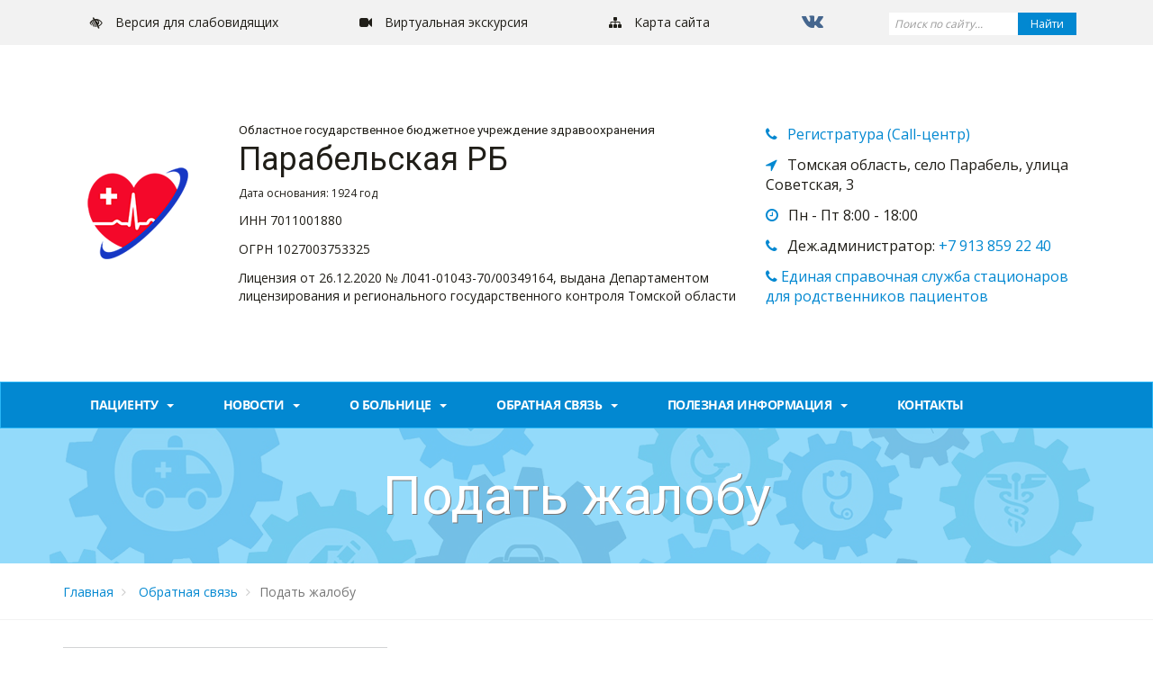

--- FILE ---
content_type: text/html; charset=UTF-8
request_url: https://parabelrb.ru/obratnaya-svyaz/podat-zhalobu/
body_size: 9899
content:

<!DOCTYPE html>
<html lang="ru">
  <head>
    <meta http-equiv="Content-Type" content="text/html; charset=UTF-8" />
<meta name="description" content="Подать жалобу" />
<link href="//files.webimed.ru/assets/vendor/css/bootstrap.min.css" type="text/css"  rel="stylesheet" />
<link href="//files.webimed.ru/assets/vendor/css/ionicons.min.css" type="text/css"  rel="stylesheet" />
<link href="//files.webimed.ru/assets/vendor/css/cookieconsent.min.css" type="text/css"  rel="stylesheet" />
<link href="//maxcdn.bootstrapcdn.com/font-awesome/4.7.0/css/font-awesome.min.css" type="text/css"  rel="stylesheet" />
<link href="/bitrix/js/ui/design-tokens/dist/ui.design-tokens.min.css?171869222823463" type="text/css"  rel="stylesheet" />
<link href="/bitrix/js/ui/fonts/opensans/ui.font.opensans.min.css?16889709372320" type="text/css"  rel="stylesheet" />
<link href="/bitrix/js/main/popup/dist/main.popup.bundle.min.css?175084094628056" type="text/css"  rel="stylesheet" />
<link href="/bitrix/cache/css/s1/s1/page_dda48bd5dcdc2a167b16336abfc4ab21/page_dda48bd5dcdc2a167b16336abfc4ab21_v1.css?17623225883674" type="text/css"  rel="stylesheet" />
<link href="/bitrix/cache/css/s1/s1/template_3c77d0d2faf295ad092eb05db1842927/template_3c77d0d2faf295ad092eb05db1842927_v1.css?176231957051395" type="text/css"  data-template-style="true" rel="stylesheet" />
<script>if(!window.BX)window.BX={};if(!window.BX.message)window.BX.message=function(mess){if(typeof mess==='object'){for(let i in mess) {BX.message[i]=mess[i];} return true;}};</script>
<script>(window.BX||top.BX).message({"JS_CORE_LOADING":"Загрузка...","JS_CORE_NO_DATA":"- Нет данных -","JS_CORE_WINDOW_CLOSE":"Закрыть","JS_CORE_WINDOW_EXPAND":"Развернуть","JS_CORE_WINDOW_NARROW":"Свернуть в окно","JS_CORE_WINDOW_SAVE":"Сохранить","JS_CORE_WINDOW_CANCEL":"Отменить","JS_CORE_WINDOW_CONTINUE":"Продолжить","JS_CORE_H":"ч","JS_CORE_M":"м","JS_CORE_S":"с","JSADM_AI_HIDE_EXTRA":"Скрыть лишние","JSADM_AI_ALL_NOTIF":"Показать все","JSADM_AUTH_REQ":"Требуется авторизация!","JS_CORE_WINDOW_AUTH":"Войти","JS_CORE_IMAGE_FULL":"Полный размер"});</script>

<script src="/bitrix/js/main/core/core.min.js?1756443027229643"></script>

<script>BX.Runtime.registerExtension({"name":"main.core","namespace":"BX","loaded":true});</script>
<script>BX.setJSList(["\/bitrix\/js\/main\/core\/core_ajax.js","\/bitrix\/js\/main\/core\/core_promise.js","\/bitrix\/js\/main\/polyfill\/promise\/js\/promise.js","\/bitrix\/js\/main\/loadext\/loadext.js","\/bitrix\/js\/main\/loadext\/extension.js","\/bitrix\/js\/main\/polyfill\/promise\/js\/promise.js","\/bitrix\/js\/main\/polyfill\/find\/js\/find.js","\/bitrix\/js\/main\/polyfill\/includes\/js\/includes.js","\/bitrix\/js\/main\/polyfill\/matches\/js\/matches.js","\/bitrix\/js\/ui\/polyfill\/closest\/js\/closest.js","\/bitrix\/js\/main\/polyfill\/fill\/main.polyfill.fill.js","\/bitrix\/js\/main\/polyfill\/find\/js\/find.js","\/bitrix\/js\/main\/polyfill\/matches\/js\/matches.js","\/bitrix\/js\/main\/polyfill\/core\/dist\/polyfill.bundle.js","\/bitrix\/js\/main\/core\/core.js","\/bitrix\/js\/main\/polyfill\/intersectionobserver\/js\/intersectionobserver.js","\/bitrix\/js\/main\/lazyload\/dist\/lazyload.bundle.js","\/bitrix\/js\/main\/polyfill\/core\/dist\/polyfill.bundle.js","\/bitrix\/js\/main\/parambag\/dist\/parambag.bundle.js"]);
</script>
<script>BX.Runtime.registerExtension({"name":"ui.design-tokens","namespace":"window","loaded":true});</script>
<script>BX.Runtime.registerExtension({"name":"ui.fonts.opensans","namespace":"window","loaded":true});</script>
<script>BX.Runtime.registerExtension({"name":"main.popup","namespace":"BX.Main","loaded":true});</script>
<script>BX.Runtime.registerExtension({"name":"popup","namespace":"window","loaded":true});</script>
<script>(window.BX||top.BX).message({"MAIN_USER_CONSENT_REQUEST_TITLE":"Согласие пользователя","MAIN_USER_CONSENT_REQUEST_BTN_ACCEPT":"Принимаю","MAIN_USER_CONSENT_REQUEST_BTN_REJECT":"Не принимаю","MAIN_USER_CONSENT_REQUEST_LOADING":"Загрузка..","MAIN_USER_CONSENT_REQUEST_ERR_TEXT_LOAD":"Не удалось загрузить текст соглашения."});</script>
<script>BX.Runtime.registerExtension({"name":"main_user_consent","namespace":"window","loaded":true});</script>
<script>(window.BX||top.BX).message({"LANGUAGE_ID":"ru","FORMAT_DATE":"DD.MM.YYYY","FORMAT_DATETIME":"DD.MM.YYYY HH:MI:SS","COOKIE_PREFIX":"BITRIX_SM","SERVER_TZ_OFFSET":"10800","UTF_MODE":"Y","SITE_ID":"s1","SITE_DIR":"\/","USER_ID":"","SERVER_TIME":1769352553,"USER_TZ_OFFSET":0,"USER_TZ_AUTO":"Y","bitrix_sessid":"7b263a548dd525e55157e344f98ce933"});</script>


<script src="//files.webimed.ru/assets/vendor/js/jquery.min.js"></script>
<script src="//files.webimed.ru/assets/vendor/js/cookieconsent.min.js"></script>
<script src="/bitrix/js/main/popup/dist/main.popup.bundle.min.js?176094310267261"></script>
<script src="//files.webimed.ru/assets/vendor/js/bootstrap.min.js"></script>
<script>BX.setJSList(["\/bitrix\/templates\/s1\/components\/bitrix\/main.userconsent.request\/.default\/user_consent.js","\/bitrix\/templates\/s1\/js\/custom.js","\/bitrix\/templates\/s1\/js\/lazyframe.min.js"]);</script>
<script>BX.setCSSList(["\/bitrix\/components\/webimed\/postnmail_form_constructor\/templates\/full-width-inputs\/style.css","\/bitrix\/templates\/s1\/components\/bitrix\/main.userconsent.request\/.default\/user_consent.css","\/bitrix\/templates\/s1\/css\/style.css","\/bitrix\/templates\/s1\/css\/custom.css","\/bitrix\/templates\/s1\/css\/lazyframe.css"]);</script>


<script  src="/bitrix/cache/js/s1/s1/template_ea95546fc4b3231f2e37d0daa228dddb/template_ea95546fc4b3231f2e37d0daa228dddb_v1.js?17623195709354"></script>
<script  src="/bitrix/cache/js/s1/s1/page_56e840efc8087b13c4118ac971cb21eb/page_56e840efc8087b13c4118ac971cb21eb_v1.js?17623222827554"></script>

    <title>Подать жалобу - ОГБУЗ "Парабельская РБ"</title>

    <meta http-equiv="X-UA-Compatible" content="IE=edge">
    <meta name="viewport" content="width=device-width, initial-scale=1">

    <link rel="apple-touch-icon" sizes="180x180" href="/favicon/apple-touch-icon.png">
    <link rel="icon" type="image/png" sizes="32x32" href="/favicon/favicon-32x32.png">
    <link rel="icon" type="image/png" sizes="16x16" href="/favicon/favicon-16x16.png">
    <link rel="manifest" href="/favicon/site.webmanifest">
    <link rel="shortcut icon" href="/favicon/favicon/favicon.ico">
    <link rel="mask-icon" href="/favicon/safari-pinned-tab.svg" color="#5bbad5">
    <meta name="msapplication-TileColor" content="#ffc40d">
    <meta name="theme-color" content="#ffffff">

    <meta name="yandex-verification" content="f1293f79304fe1c6" />

    
    <link rel="stylesheet" href="/bitrix/templates/s1/css/colors/lightblue.css" data-id="colors">


    <!-- HTML5 shim and Respond.js for IE8 support of HTML5 elements and media queries -->
    <!--[if lt IE 9]>
      <script src="https://oss.maxcdn.com/html5shiv/3.7.3/html5shiv.min.js"></script>
      <script src="https://oss.maxcdn.com/respond/1.4.2/respond.min.js"></script>
    <![endif]-->


  </head>
  <body>
  
    <div id="panel"></div>

    <div id="preHeader">

      <nav class="navbar navbar-top">
        <div class="container">
          <div class="navbar-header">
            <button class="navbar-toggle collapsed" type="button" data-toggle="collapse" data-target="#top"><i class="ionicons ion-navicon-round"></i>&nbsp;&nbsp;Верхнее меню</button>
          </div>
          <div id="top" class="collapse navbar-collapse">

            
<ul class="nav navbar-nav">

	
	<li><a href="/?special_version=Y" >Версия для слабовидящих</a></li>
	
	
	<li><a href="/3d/" >Виртуальная экскурсия</a></li>
	
	
	<li><a href="/sitemap/" >Карта сайта</a></li>
	

</ul>

            
<form action="/search/" class="navbar-form navbar-right">
	<div class="form-group">
						<input type="text" name="q" value="" class="form-control" placeholder="Поиск по сайту..." />
			</div>
		<button name="s" class="btn btn-search" type="submit">Найти</button>
</form>
	<div class="social-top">
	<!-- <a href="#" target="_blank"><i class="fa fa-odnoklassniki-square" aria-hidden="true"></i></a> -->
	<a href="https://vk.com/parabelrb" target="_blank"><i class="fa fa-vk" aria-hidden="true"></i></a>
	<!-- <a href="#" target="_blank"><i class="fa fa-facebook-official" aria-hidden="true"></i></a> -->
	<!-- <a href="#" target="_blank"><i class="fa fa-instagram" aria-hidden="true"></i></a> -->
</div>    
          </div>
        </div>
      </nav>

    </div>

    <header role="banner">
      <div class="container">
        <div class="row vertical-align">
          <div class="col-lg-2 col-md-2 col-sm-12 col-xs-12 text-center">
            <div class="logo">
              <div align="center"><a href="/"><img alt="ОГБУЗ &quot;Парабельская РБ&quot;" src="/upload/medialibrary/64c/64ce83fc9572ec25e0b6caadf6389322.png" title="ОГБУЗ &quot;Парабельская РБ&quot;" class="img-responsive"></a></div>            </div>
          </div>
          <div class="col-lg-6 col-md-6 col-sm-12 text-sm-center col-xs-12">
            <div class="name">
              <div class="small">
	Областное государственное бюджетное учреждение здравоохранения
</div>
<div class="big"><a href="/">Парабельская РБ</a></div>
<div class="create">
	Дата основания: 1924 год 
</div>
<div class="crutch">
	<div>ИНН 7011001880</div>
	<div>ОГРН 1027003753325</div>
	<div>Лицензия от 26.12.2020 № Л041-01043-70/00349164, выдана Департаментом лицензирования и регионального государственного контроля Томской области</div>
</div>            </div>
          </div>
          <div class="col-lg-4 col-md-4 col-sm-12 text-sm-center col-xs-12">
            <div class="info">
              <div class="row">
                <div class="col-md-12 col-sm-6 col-xs-6">
                  <div class="line">
                    <i class="fa fa-phone" aria-hidden="true"></i>
<span><a data-container="body" data-toggle="popover" tabindex="0" data-placement="top" role="button" data-trigger="focus" title="Телефоны Call-центра" data-content="<a href='tel:+73825221506'>8(38-252) 2-15-06</a> <br /><a href='tel:+73825221827'>8(38-252) 2-18-27</a>" data-html="true">Регистратура (Call-центр)</a></span>                  </div>
                  <div class="line">
                    <i class="fa fa-location-arrow" aria-hidden="true"></i>
<span>Томская область, село Парабель, улица Советская, 3</span>                  
                  </div>
                </div>

                <div class="col-md-12 col-sm-6 col-xs-6">
                  <div class="line">
                    <i class="fa fa-clock-o" aria-hidden="true"></i>
<span>Пн - Пт 8:00 - 18:00</span>                  </div>
                  <div class="line">
                    <i class="fa fa-phone" aria-hidden="true"></i>
<span>Деж.администратор: <a href="tel:+79138592240">+7 913 859 22 40</a></span>                  </div>
                </div>
                <div class="col-md-12 col-sm-12 col-xs-12">
                  <div class="lineDuty">
                    <i class="fa fa-phone" aria-hidden="true"></i>
<a href="/edinaya-spravochnaya-sluzhba/">Единая справочная служба стационаров для родственников пациентов</a>                  </div>
                </div>
              </div>
            </div>
          </div>
        </div>
      </div>
    </header>

    <nav id="navbarMain" class="navbar navbar-pol10 megamenu">
      <div class="container">
        <div class="navbar-header">
          <button class="navbar-toggle collapsed" type="button" data-toggle="collapse" data-target="#main"><i class="ionicons ion-navicon-round"></i>&nbsp;&nbsp;Главное меню</button>
        </div>
        <div id="main" class="collapse navbar-collapse">
          
<ul class="nav navbar-nav">


	
	
					<li class="dropdown megamenu-fw"><a data-toggle="dropdown" role="button" aria-haspopup="true" aria-expanded="false" class="dropdown-toggle">Пациенту <span class="caret"></span></a>
				<ul class="dropdown-menu megamenu-content" role="menu">
		
	
	

	
	
		
			
							<li><a  href="/patsientu/chasy-priema-administratsiey/">Часы приема администрацией</a></li>
			
		
	
	

	
	
		
			
							<li><a  href="/patsientu/raspisanie-vrachey/">Расписание врачей</a></li>
			
		
	
	

	
	
		
			
							<li><a  target="_blank"  href="https://er.mis.zdrav.tomsk.gov.ru">Записаться на прием<span><i class="fa fa-external-link" aria-hidden="true"></i></span></a></li>
			
		
	
	

	
	
		
			
							<li><a  href="/patsientu/informatsiya-po-oms/">Информация по ОМС</a></li>
			
		
	
	

	
	
		
			
							<li><a  href="/patsientu/perechen-lekarstvennykh-preparatov/">Перечень лекарственных препаратов</a></li>
			
		
	
	

	
	
		
			
							<li><a  href="/patsientu/organy-ispolnitelnoy-vlasti/">Органы исполнительной власти</a></li>
			
		
	
	

	
	
		
			
							<li><a  href="/patsientu/organy-upravleniya/">Органы управления</a></li>
			
		
	
	

	
	
		
			
							<li><a  href="/patsientu/prikreplenie-i-uchastki/">Прикрепление и участки</a></li>
			
		
	
	

	
	
		
			
							<li><a  href="/patsientu/dokumenty/">Документы</a></li>
			
		
	
	

	
	
		
			
							<li><a  href="/patsientu/lgotnikam/">Льготникам</a></li>
			
		
	
	

	
	
		
			
							<li><a  href="/patsientu/pravila-vnutrennego-rasporyadka/">Правила внутреннего распорядка</a></li>
			
		
	
	

	
	
		
			
							<li><a  href="/patsientu/prava-i-obyazannosti/">Права и обязанности</a></li>
			
		
	
	

	
	
		
			
							<li><a  href="/patsientu/platnye-uslugi/">Платные услуги</a></li>
			
		
	
	

	
	
		
			
							<li><a  href="/patsientu/kabinet-neotlozhnoy-pomoshchi/">Кабинет неотложной помощи</a></li>
			
		
	
	

	
	
		
			
							<li><a  href="/patsientu/pamyatki-dlya-naseleniya/">Памятки для населения</a></li>
			
		
	
	

	
	
		
			
							<li><a  href="/patsientu/telefony-spravochnykh-sluzhb/">Телефоны справочных служб</a></li>
			
		
	
	

	
	
		
			
							<li><a  href="/patsientu/poryadok-napravleniya-na-mediko-sotsialnuyu-ekspertizu/">Порядок направления на МСЭ</a></li>
			
		
	
	

	
	
		
			
							<li><a  href="/patsientu/strakhovye-kompanii/">Страховые компании</a></li>
			
		
	
	

	
	
		
			
							<li><a  href="/patsientu/antiterror/">Антитеррор</a></li>
			
		
	
	

	
	
		
			
							<li><a  href="/patsientu/dispanserizatsiya/">Диспансеризация</a></li>
			
		
	
	

	
	
		
			
							<li><a  href="/patsientu/gospitalizatsiya/">Госпитализация</a></li>
			
		
	
	

	
	
		
			
							<li><a  href="/patsientu/dlya-inogorodnikh-grazhdan/">Для иногородних граждан</a></li>
			
		
	
	

	
	
		
			
							<li><a  href="/patsientu/diagnosticheskie-issledovaniya/">Диагностические исследования</a></li>
			
		
	
	

	
	
		
			
							<li><a  href="/patsientu/videomaterialy/">Видеоматериалы</a></li>
			
		
	
	

	
	
		
			
							<li><a  href="/patsientu/priem-pretenziy/">Прием претензий</a></li>
			
		
	
	

	
	
		
			
							<li><a  href="/patsientu/berezhlivaya-poliklinika/">Бережливая поликлиника</a></li>
			
		
	
	

	
	
		
			
							<li><a  href="/patsientu/oblast-zdorovya/">"Область здоровья"</a></li>
			
		
	
	

	
	
		
			
							<li><a  href="/patsientu/informatsiya-o-beremennosti/">Информация о беременности</a></li>
			
		
	
	

	
	
		
			
							<li><a  href="/patsientu/informatsiya-ob-aborte/">Информация об аборте</a></li>
			
		
	
	

	
	
		
			
							<li><a  href="/patsientu/dispansernyy-uchyet/">Диспансерный учёт</a></li>
			
		
	
	

			</ul></li>	
	
					<li class="dropdown megamenu-fw"><a data-toggle="dropdown" role="button" aria-haspopup="true" aria-expanded="false" class="dropdown-toggle">Новости <span class="caret"></span></a>
				<ul class="dropdown-menu megamenu-content" role="menu">
		
	
	

	
	
		
			
							<li><a  href="/news/novosti-uchrezhdeniya/">Новости учреждения</a></li>
			
		
	
	

	
	
		
			
							<li><a  href="/news/novosti-meditsiny/">Новости медицины</a></li>
			
		
	
	

			</ul></li>	
	
					<li class="dropdown megamenu-fw"><a data-toggle="dropdown" role="button" aria-haspopup="true" aria-expanded="false" class="dropdown-toggle">О больнице <span class="caret"></span></a>
				<ul class="dropdown-menu megamenu-content" role="menu">
		
	
	

	
	
		
			
							<li><a  href="/o-poliklinike/obshchaya-informatsiya/">Общая информация</a></li>
			
		
	
	

	
	
		
			
							<li><a  href="/o-poliklinike/administratsiya/">Администрация</a></li>
			
		
	
	

	
	
		
			
							<li><a  href="/o-poliklinike/istoriya/">История</a></li>
			
		
	
	

	
	
		
			
							<li><a  href="/o-poliklinike/struktura/">Структура учреждения</a></li>
			
		
	
	

	
	
		
			
							<li><a  href="/o-poliklinike/litsenzii/">Лицензии</a></li>
			
		
	
	

	
	
		
			
							<li><a  href="/o-poliklinike/svedeniya-ob-uchreditele/">Сведения об учредителе</a></li>
			
		
	
	

	
	
		
			
							<li><a  href="/o-poliklinike/uchreditelnye-dokumenty/">Учредительные документы</a></li>
			
		
	
	

	
	
		
			
							<li><a  href="/o-poliklinike/otchety-o-deyatelnosti/">Отчеты о деятельности</a></li>
			
		
	
	

	
	
		
			
							<li><a  href="/o-poliklinike/informatsiya-o-zakupkakh/">Информация о закупках</a></li>
			
		
	
	

	
	
		
			
							<li><a  href="/o-poliklinike/molodym-spetsialistam/">Молодым специалистам</a></li>
			
		
	
	

	
	
		
			
							<li><a  href="/o-poliklinike/plan-meropriyatiy/">План мероприятий</a></li>
			
		
	
	

	
	
		
			
							<li><a  href="/o-poliklinike/pokazateli/">Показатели</a></li>
			
		
	
	

	
	
		
			
							<li><a  href="/o-poliklinike/o-meditsinskikh-rabotnikakh/">О медицинских работниках</a></li>
			
		
	
	

	
	
		
			
							<li><a  href="/o-poliklinike/vakansii/">Вакансии</a></li>
			
		
	
	

	
	
		
			
							<li><a  href="/o-poliklinike/fotogalereya/">Фотогалерея</a></li>
			
		
	
	

	
	
		
			
							<li><a  href="/o-poliklinike/stranitsa-glavnogo-vracha/">Страница главного врача</a></li>
			
		
	
	

	
	
		
			
							<li><a  href="/o-poliklinike/protivodeystvie-korruptsii/">Противодействие коррупции</a></li>
			
		
	
	

	
	
		
			
							<li><a  href="/o-poliklinike/smi-o-nas/">СМИ о нас</a></li>
			
		
	
	

	
	
		
			
							<li><a  href="/o-poliklinike/zakonodatelnaya-karta/">Законодательная карта</a></li>
			
		
	
	

			</ul></li>	
	
					<li class="dropdown megamenu-fw"><a data-toggle="dropdown" role="button" aria-haspopup="true" aria-expanded="false" class="dropdown-toggle">Обратная связь <span class="caret"></span></a>
				<ul class="dropdown-menu megamenu-content" role="menu">
		
	
	

	
	
		
			
							<li><a  href="/obratnaya-svyaz/zadat-vopros/">Задать вопрос</a></li>
			
		
	
	

	
	
		
			
							<li><a  href="/obratnaya-svyaz/otzyvy-patsientov/">Отзывы пациентов</a></li>
			
		
	
	

	
	
		
			
							<li><a  href="/obratnaya-svyaz/otsenit-kachestvo-raboty/">Оценить качество работы</a></li>
			
		
	
	

	
	
		
			
							<li class="item-selected"><a  href="/obratnaya-svyaz/podat-zhalobu/">Подать жалобу</a></li>
			
		
	
	

			</ul></li>	
	
					<li class="dropdown megamenu-fw"><a data-toggle="dropdown" role="button" aria-haspopup="true" aria-expanded="false" class="dropdown-toggle">Полезная информация <span class="caret"></span></a>
				<ul class="dropdown-menu megamenu-content" role="menu">
		
	
	

	
	
		
			
							<li><a  href="/poleznaya-informatsiya/poleznye-materialy-i-stati-po-zozh/">Полезные материалы и статьи по ЗОЖ</a></li>
			
		
	
	

	
	
		
			
							<li><a  href="/poleznaya-informatsiya/meditsinskie-resursy/">Медицинские ресурсы</a></li>
			
		
	
	

	
	
		
			
							<li><a  href="/poleznaya-informatsiya/profilaktika/">Профилактика</a></li>
			
		
	
	

	
	
		
			
							<li><a  href="/poleznaya-informatsiya/profsoyuz/">Профсоюз</a></li>
			
		
	
	

			</ul></li>	
	
		
			
							<li><a href="/kontakty/" class="">Контакты</a></li>
			
		
	
	


</ul>
<div class="menu-clear-left"></div>
        </div>
      </div>
    </nav>

        <main role="main" class="sidebar">
      
        <div class="inner-header">
          <div class="inner-header-bg"></div>
          <div class="filter"></div>
          <div class="container title">
            <div class="row">
              <div class="col-md-12">
                <div class="inner-title">
                  
                                      <h1>Подать жалобу</h1>
                                  </div>
              </div>
            </div>
          </div>
        </div>

        <div id="breadcrumb">
          <div class="container">
            <div class="row">
              <div class="col-md-12">
                <link href="/bitrix/css/main/font-awesome.css?157959261028777" type="text/css" rel="stylesheet" />
<ol class="breadcrumb">
			<li class="bx-breadcrumb-item" id="bx_breadcrumb_0" itemscope="" itemtype="http://data-vocabulary.org/Breadcrumb" itemref="bx_breadcrumb_1">
				
				<a href="/" title="Главная" itemprop="url">
					<span itemprop="title">Главная</span>
				</a>
			</li>
			<li class="bx-breadcrumb-item" id="bx_breadcrumb_1" itemscope="" itemtype="http://data-vocabulary.org/Breadcrumb" itemprop="child">
				
				<a href="/obratnaya-svyaz/" title="Обратная связь" itemprop="url">
					<span itemprop="title">Обратная связь</span>
				</a>
			</li>
			<li class="active">Подать жалобу</li></ol>              </div>
            </div>
          </div>
        </div>

      
              <div class="container">
          <div class="row">
            <div id="sidebar" class="col-md-4">
              <div class="hidden-xs hidden-sm">
	<ul class="nav left-menu">
	
	
					<li><a href="/obratnaya-svyaz/zadat-vopros/" >Задать вопрос</a></li>
				
	
	
					<li><a href="/obratnaya-svyaz/otzyvy-patsientov/" >Отзывы пациентов</a></li>
				
	
	
					<li><a href="/obratnaya-svyaz/otsenit-kachestvo-raboty/" >Оценить качество работы</a></li>
				
	
	
					<li class="active"><a href="/obratnaya-svyaz/podat-zhalobu/">Подать жалобу</a></li>
				
		</ul>
</div>
              <div class="banners hidden-sm hidden-xs">
						    <a href="https://er.mis.zdrav.tomsk.gov.ru" id="bx_3218110189_51"  target="_blank">
	    	<img src="/upload/iblock/e12/e12c6c7580fe52870a67684402a52500.jpg" alt="Запись к врачу" class="img-responsive">
	    </a>
						    <a href="/patsientu/raspisanie-vrachey/" id="bx_3218110189_52" >
	    	<img src="/upload/iblock/d87/d870611928ffa0660b7e78d94c9c4429.jpg" alt="Расписание специалистов" class="img-responsive">
	    </a>
						    <a href="/patsientu/informatsiya-po-oms/" id="bx_3218110189_53" >
	    	<img src="/upload/iblock/322/3222f0873653b9d2a7928f526116ac2b.jpg" alt="Программа государственных гарантий" class="img-responsive">
	    </a>
						    <a href="https://www.rosminzdrav.ru/" id="bx_3218110189_54"  target="_blank">
	    	<img src="/upload/iblock/20c/20cc82a7425f43bc9f025e0301865f45.jpg" alt="Министерство здравоохранения РФ" class="img-responsive">
	    </a>
						    <a href="https://www.gosuslugi.ru/" id="bx_3218110189_55"  target="_blank">
	    	<img src="/upload/iblock/5b3/5b36ec5bee5775294024dfe7bf273df8.jpg" alt="Госуслуги" class="img-responsive">
	    </a>
	</div>
            </div>
            <div id="content" class="col-md-8">
      
      
        

<div id="feeback-form">

	<h2 class="header_message">Форма подачи жалобы</h2>

	<p>Мы готовы рассмотреть вашу жалобу и принять все необходимые меры.</p>


<script type="text/javascript">

function placeholdersRefresh(){
	var form = document.getElementById("contact-form");
	for(var i=0; i<form.elements.length; i++){
		if(form.elements[i].type != "hidden")
			form.elements[i].focus();
	}
}

function validateEmail($email) {
	var emailReg = /^([\w-\.]+@([\w-]+\.)+[\w-]{2,4})?$/;
	return emailReg.test($email);
}

function validate_infill_form(){


	
	var NAME = document.getElementById('NAME');
	if(NAME) var NAMEVal=NAME.value;

	
	if(NAMEVal == '' || NAMEVal == "Введите свое имя *") {
	alert('Пожалуйста, заполните поле "Введите свое имя"!');

	placeholdersRefresh();
	return false;
	}


	
	var EMAIL = document.getElementById('EMAIL');
	if(EMAIL) var EMAILVal=EMAIL.value;

	
		if(!validateEmail(EMAIL.value)) {
			alert ("Введите корректный Email-адрес");
			placeholdersRefresh();
			return false;
		}
		
	
	if(EMAILVal == '' || EMAILVal == "Введите свой Email для ответа *") {
	alert('Пожалуйста, заполните поле "Введите свой Email для ответа"!');

	placeholdersRefresh();
	return false;
	}


	
	var FORM_TEXTAREA = document.getElementById('FORM_TEXTAREA');
	if(FORM_TEXTAREA) var FORM_TEXTAREAVal=FORM_TEXTAREA.value;

	
	if(FORM_TEXTAREAVal == '' || FORM_TEXTAREAVal == "Текст жалобы *") {
	alert('Пожалуйста, заполните поле "Текст жалобы"!');

	placeholdersRefresh();
	return false;
	}


 return true;
}
</script>
<div class="question-form">
	<form action="/obratnaya-svyaz/podat-zhalobu/" method="POST" role="form" id="contact-form" class="contact-form" onsubmit="return validate_infill_form()">
	<input type="hidden" name="sessid" id="sessid" value="7b263a548dd525e55157e344f98ce933" />
	<div class="row">

	
										<div class="col-md-12">
					<div class="form-group">
						<input type="text" class="form-control" id="NAME" name="NAME" value="" autocomplete="off" placeholder="Введите свое имя *">
					</div>
				</div>
						
	
	
										<div class="col-md-12">
					<div class="form-group">
						<input type="text" class="form-control" id="EMAIL" name="EMAIL" value="" autocomplete="off" placeholder="Введите свой Email для ответа *">
					</div>
				</div>
						
	
	
										<div class="col-md-12">
					<div class="form-group">
						<textarea class="form-control textarea" rows="6" id="FORM_TEXTAREA" placeholder="Текст жалобы *" name="FORM_TEXTAREA"></textarea>
					</div>
				</div>
						
	
		
			

    		<div class="col-md-12">
			<div class="agree_container">
	    		<p>
				     
<label data-bx-user-consent="{&quot;id&quot;:7,&quot;sec&quot;:&quot;a74v56&quot;,&quot;autoSave&quot;:true,&quot;actionUrl&quot;:&quot;\/bitrix\/components\/bitrix\/main.userconsent.request\/ajax.php&quot;,&quot;replace&quot;:{&quot;button_caption&quot;:&quot;Подать жалобу&quot;,&quot;fields&quot;:[&quot;Введите свое имя&quot;,&quot;Введите свой Email для ответа&quot;,&quot;Текст жалобы&quot;,&quot;IP-адрес&quot;]},&quot;url&quot;:null,&quot;required&quot;:null}" class="main-user-consent-request">
	<input type="checkbox" value="Y"  name="">
	<a> Нажимая на кнопку, я принимаю условия Политики конфиденциальности и даю свое согласие на обработку моих персональных данных в соответствии с Федеральным законом от 27.07.2006 года №152-ФЗ «О персональных данных» на условиях и для целей, определенных в &quot;Согласии на обработку персональных данных&quot;</a>
</label>
<script type="text/html" data-bx-template="main-user-consent-request-loader">
	<div class="main-user-consent-request-popup">
		<div class="main-user-consent-request-popup-cont">
			<div data-bx-head="" class="main-user-consent-request-popup-header"></div>
			<div class="main-user-consent-request-popup-body">
				<div data-bx-loader="" class="main-user-consent-request-loader">
					<svg class="main-user-consent-request-circular" viewBox="25 25 50 50">
						<circle class="main-user-consent-request-path" cx="50" cy="50" r="20" fill="none" stroke-width="1" stroke-miterlimit="10"></circle>
					</svg>
				</div>
				<div data-bx-content="" class="main-user-consent-request-popup-content">
					<div class="main-user-consent-request-popup-textarea-block">
						<textarea data-bx-textarea="" class="main-user-consent-request-popup-text"></textarea>
					</div>
					<div class="main-user-consent-request-popup-buttons">
						<span data-bx-btn-accept="" class="main-user-consent-request-popup-button main-user-consent-request-popup-button-acc">Y</span>
						<span data-bx-btn-reject="" class="main-user-consent-request-popup-button main-user-consent-request-popup-button-rej">N</span>
					</div>
				</div>
			</div>
		</div>
	</div>
</script>			     </p>
			</div>
    	</div>
    	
	
			<script src="https://captcha-api.yandex.ru/captcha.js" defer></script>
		<div class="col-xs-12 col-sm-6 col-md-6 recaptcha">
			<div id="captcha-container" class="smart-captcha" data-sitekey="ysc1_zwXkp2Hfj1prrMlWO3txpxSeN7gaLr60tXz9xCNc6bcef2dc" style="height: 100px"></div>
		</div>
		<div class="col-xs-12 col-sm-6 col-md-6 submit">
			<input class="button btn btn-pol10 btn-question pull-right" type="submit" name="submit" value="Подать жалобу">
		</div>

	
	
	<input type="hidden" name="PARAMS_HASH" value="192e6336e9a917f9d5b8fb5c877b13c9">
	</form>
</div>
</div>
	                  </div>
          </div>
        </div>
          </main>

    <div id="preFooter">
      <div class="container">
        <div class="row">
          <div class="col-md-12 note">
            <p>
              Возникли вопросы? Просто позвоните нам <a href="tel:+73825221506">8(38-252) 2-15-06</a> или <a href="/obratnaya-svyaz/zadat-vopros/">задайте свой вопрос</a>            </p>
          </div>
        </div>
      </div>
    </div>

    <footer>
      <div class="pre">
        <div class="container">
          <div class="row">
            <div class="col-xs-12 col-sm-6 col-md-4">
              <h4>
                Пациенту              </h4>
              
<ul class="footer-menu">

	
	<li><a href="/patsientu/chasy-priema-administratsiey/" >Часы приема администрацией</a></li>
	
	
	<li><a href="/patsientu/raspisanie-vrachey/" >Расписание врачей</a></li>
	
	
	<li><a href="/patsientu/zapisatsya-na-priem/" >Записаться на прием</a></li>
	
	
	<li><a href="/patsientu/informatsiya-po-oms/" >Информация по ОМС</a></li>
	
	
	<li><a href="/patsientu/perechen-lekarstvennykh-preparatov/" >Перечень лекарственных препаратов</a></li>
	
	
	<li><a href="/patsientu/organy-ispolnitelnoy-vlasti/" >Органы исполнительной власти</a></li>
	
	
	<li><a href="/patsientu/prikreplenie-i-uchastki/" >Прикрепления и участки</a></li>
	
	
	<li><a href="/patsientu/lgotnikam/" >Льготникам</a></li>
	
	
	<li><a href="/patsientu/pravila-vnutrennego-rasporyadka/" >Правила внутреннего распорядка</a></li>
	
	
	<li><a href="/patsientu/prava-i-obyazannosti/" >Права и обязанности</a></li>
	
	
	<li><a href="/patsientu/platnye-uslugi/" >Платные услуги</a></li>
	
	
	<li><a href="/patsientu/telefony-spravochnykh-sluzhb/" >Телефоны справочных служб</a></li>
	
	
	<li><a href="/patsientu/strakhovye-kompanii/" >Страховые компании</a></li>
	
	
	<li><a href="/patsientu/antiterror/" >Антитеррор</a></li>
	
	
	<li><a href="/patsientu/dispanserizatsiya/" >Диспансеризация</a></li>
	
	
	<li><a href="/patsientu/gospitalizatsiya/" >Госпитализация</a></li>
	
	
	<li><a href="/patsientu/dlya-inogorodnikh-grazhdan/" >Для иногородних граждан</a></li>
	
	
	<li><a href="/patsientu/diagnosticheskie-issledovaniya/" >Диагностические исследования</a></li>
	
	
	<li><a href="/patsientu/videomaterialy/" >Видеоматериалы</a></li>
	
	
	<li><a href="/patsientu/priem-pretenziy/" >Прием претензий</a></li>
	
	
	<li><a href="/patsientu/berezhlivaya-poliklinika/" >Бережливая поликлиника</a></li>
	
	
	<li><a href="/patsientu/oblast-zdorovya/" >"Область здоровья"</a></li>
	

</ul>
            </div>
            <div class="footer-divider col-xs-12 hidden-sm hidden-md hidden-lg ">
              <img src="/bitrix/templates/s1/images/divider.png" alt="" class="img-responsive">
            </div>  
            <div class="col-xs-12 col-sm-6 col-md-4">
              <h4>
                О поликлинике              </h4>
              
<ul class="footer-menu">

	
	<li><a href="/o-poliklinike/obshchaya-informatsiya/" >Общая информация</a></li>
	
	
	<li><a href="/o-poliklinike/administratsiya/" >Администрация</a></li>
	
	
	<li><a href="/o-poliklinike/istoriya/" >История</a></li>
	
	
	<li><a href="/o-poliklinike/struktura/" >Структура учреждения</a></li>
	
	
	<li><a href="/o-poliklinike/litsenzii/" >Лицензии</a></li>
	
	
	<li><a href="/o-poliklinike/svedeniya-ob-uchreditele/" >Сведения об учредителе</a></li>
	
	
	<li><a href="/o-poliklinike/uchreditelnye-dokumenty/" >Учредительные документы</a></li>
	
	
	<li><a href="/o-poliklinike/otchety-o-deyatelnosti/" >Отчеты о деятельности</a></li>
	
	
	<li><a href="/o-poliklinike/informatsiya-o-zakupkakh/" >Информация о закупках</a></li>
	
	
	<li><a href="/o-poliklinike/molodym-spetsialistam/" >Молодым специалистам</a></li>
	
	
	<li><a href="/o-poliklinike/plan-meropriyatiy/" >План мероприятий</a></li>
	
	
	<li><a href="/o-poliklinike/pokazateli/" >Показатели</a></li>
	
	
	<li><a href="/o-poliklinike/o-meditsinskikh-rabotnikakh/" >О медицинских работниках</a></li>
	
	
	<li><a href="/o-poliklinike/vakansii/" >Вакансии</a></li>
	
	
	<li><a href="/o-poliklinike/fotogalereya/" >Фотогалерея</a></li>
	
	
	<li><a href="/o-poliklinike/stranitsa-glavnogo-vracha/" >Страница главного врача</a></li>
	
	
	<li><a href="/o-poliklinike/protivodeystvie-korruptsii/" >Противодействие коррупции</a></li>
	
	
	<li><a href="/o-poliklinike/smi-o-nas/" >СМИ о нас</a></li>
	
	
	<li><a href="/o-poliklinike/zakonodatelnaya-karta/" >Законодательная карта</a></li>
	

</ul>
            </div>
            <div class="footer-divider col-xs-12 col-sm-12 hidden-md hidden-lg ">
              <img src="/bitrix/templates/s1/images/divider.png" alt="" class="img-responsive">
            </div>  
            <div class="col-xs-12 col-sm-12 col-md-4 contacts">
              <h4>
                Контакты и телефоны              </h4>
              <ul class="footer-menu list-menu">
                <li>
                  <i class="fa fa-phone" aria-hidden="true"></i>
<span><a data-container="body" data-toggle="popover" tabindex="0" data-placement="top" role="button" data-trigger="focus" title="Телефоны Call-центра" data-content="<a href='tel:+73825221506'>8(38-252) 2-15-06</a> <br /><a href='tel:+73825221827'>8(38-252) 2-18-27</a>" data-html="true">Регистратура (Call-центр)</a></span>                </li>
                <li>
                  <i class="fa fa-location-arrow" aria-hidden="true"></i>
<span>Томская область, село Парабель, улица Советская, 3</span>                </li>
                <li>
                  <i class="fa fa-clock-o" aria-hidden="true"></i>
<span>Пн - Пт 8:00 - 18:00</span>                </li>
                <li>
                  <i class="fa fa-phone" aria-hidden="true"></i>
<span>Деж.администратор: <a href="tel:+79138592240">+7 913 859 22 40</a></span>                </li>
                <li>
                  <i class="fa fa-phone" aria-hidden="true"></i>
<span>Приемная:  <a href="tel:+73825221039">8 (38252) 2-10-39</a></span>                </li>
                <li>
                  <i class="fa fa-phone" aria-hidden="true"></i>
<span>Платные услуги: <a href="tel:+73825221105">(38252) 2-11-05</a></span>                </li>
              </ul>
              <div class="btn-contacts">
                <a href="/kontakty/#scheme" class="btn btn-pol10 contacts ">Схема проезда к учреждению</a>              </div>
            </div>
          </div>
        </div>
      </div>
      <div class="post">
        <div class="divider">
          <img src="/bitrix/templates/s1/images/divider.png" alt="" class="img-responsive">
        </div>

        <div class="container">
          <div class="row">
            <div class="col-md-12">
              <div class="copyright">
                <p>
	© 2011 - 2026 ОГБУЗ «Парабельская РБ»
</p>                <p><!--noindex--><a href="/privacy.pdf" title="Политика конфиденциальности" rel="nofollow" target="_blank" >Политика конфиденциальности</a><!--/noindex--></p>                <p>Старая версия сайта: <a href="http://old.parabelrb.ru" target="_blank">http://old.parabelrb.ru</a></p>                <p>Сделано с <i class="fa fa-heart" aria-hidden="true"></i> и <i class="fa fa-coffee" aria-hidden="true"></i> командой <a href="https://webimed.ru" target="_blank" class="made-by">Webimed.ru</a></p>              </div>
            </div>
          </div>
        </div>

        <div class="container">
          <div class="row">
            <div class="col-md-12">
              <p class="text-center info-message">Обращаем Ваше внимание, что материалы, размещенные на данном Интернет-сайте носят информационных характер <br>и не являются публичной офертой, определяемой статьей 437 Гражданского кодекса РФ</p>
<p class="text-center contraindications">Имеются противопоказания <br /> необходима консультация специалиста</p>              <p class="rt-version">Текущая версия решения - 2.3</p>            </div>
          </div>
        </div>

      </div>
    </footer>

            
  </body>
</html>

--- FILE ---
content_type: text/css
request_url: https://parabelrb.ru/bitrix/cache/css/s1/s1/template_3c77d0d2faf295ad092eb05db1842927/template_3c77d0d2faf295ad092eb05db1842927_v1.css?176231957051395
body_size: 9598
content:


/* Start:/bitrix/templates/s1/css/style.css?174046290538760*/
@import url('https://fonts.googleapis.com/css?family=Open+Sans|Roboto:300,400');

body {
	font-family: 'Open Sans', sans-serif;
	font-size: 16px;
	color: #201e18;
}

p {
	line-height: 24px;
	margin-bottom: 20px;
}

ol, ul {
	margin-bottom: 0;
	padding-left: 25px;
}

ol ul, ul ul {padding-left: 25px}

h1, h2, h3, h4, h5, h6 {font-family: 'Roboto', sans-serif}
.alert {margin: 30px 0}

#services,
#divider,
#about,
#news,
footer .pre,
footer .post .divider {margin-bottom: 60px}

.carousel-control:focus, .carousel-control:hover {
	-webkit-transition: 0.3s;
	   -moz-transition: 0.3s;
	    -ms-transition: 0.3s;
  	     -o-transition: 0.3s;
  			transition: 0.3s;	
}

.navbar {border: none}
.navbar-form {margin-bottom: 0}
 
#preHeader {background: #F2F2F2}
#preHeader .navbar-form {margin-top: 13.5px}
#preHeader .navbar-nav > li {margin-right: 60px}
#preHeader .navbar-nav > li:last-child  {margin-right: 0}
#preHeader .navbar-nav > li > a {
	font-size: 14px;
	color: #201e18;
}
#preHeader .navbar-nav > li:hover {background-color: rgba(98, 97, 93, 0.05)}
#preHeader .navbar-nav li a:nth-child(1):before,
#preHeader .navbar-nav li a:nth-child(2):before,
#preHeader .navbar-nav li a:nth-child(3):before {
	font-family: 'FontAwesome';
	padding-right: 14px;
}
#preHeader .nav > li > a:focus, 
#preHeader .nav > li > a:hover {
	background-color: transparent;
}
#preHeader .navbar-nav li:nth-child(1) a:before {content: "\f2a8"}
#preHeader .navbar-nav li:nth-child(2) a:before {content: "\f03d"}
#preHeader .navbar-nav li:nth-child(3) a:before {content: "\f0e8"}

#preHeader .faDesc, #preHeader .fa i {font-size: 14px}
#preHeader .faDesc {margin-left: 7px}
#preHeader .faDesc a {color: #201e18}
#preHeader .faDesc a:hover {
	border-bottom: 1px dotted #201e18;
	text-decoration: none;
}
#preHeader input[type="text"] {
	width: 100%;
	height: 25px;
	background: #fff;
	border: none;
	color: #c3c2c2;
	font-size: 12px;
	padding: 3px 6px;
	font-style: italic;
	border-radius: 0;
	line-height: inherit;
	box-shadow: none;
	-webkit-transition: border-color ease-in-out .15s, -webkit-box-shadow ease-in-out .15s;
  		 -o-transition: border-color ease-in-out .15s, box-shadow ease-in-out .15s;
      		transition: border-color ease-in-out .15s, box-shadow ease-in-out .15s;
}
#preHeader input[type="text"]:focus {
	color: #201e18;
	font-style: normal;
	border-color: #66afe9;
	outline: 0;
	-webkit-box-shadow: inset 0 1px 1px rgba(0,0,0,.075), 0 0 8px rgba(102, 175, 233, .6);
		    box-shadow: inset 0 1px 1px rgba(0,0,0,.075), 0 0 8px rgba(102, 175, 233, .6);
}
#preHeader input[type="text"]:-moz-placeholder {
  color: #c3c2c2;
  opacity: 1;
}
#preHeader input[type="text"]-ms-input-placeholder {color: #c3c2c2}
#preHeader input[type="text"]:-webkit-input-placeholder {color: #c3c2c2}
#preHeader input[type="text"]:-ms-expand {
  background-color: transparent;
  border: 0;
}
#preHeader .btn-search {
	height: 25px;
	font-size: 12px;
	color: #fff;
	border-radius: 0;
	padding: 3px 13px;
	margin: 0 0 0 -4px;
}
#preHeader .input-group-btn {
	font-size: inherit;
	display: inline-block;
}

#preHeader .social-top {
    float: right;
    line-height: 50px;
    margin-right: 50px;
}

#preHeader .social-top a {
    display: inline-block;
    margin: 0 8px;
    transition: all 0.5s ease;
}

#preHeader .social-top a:hover {
    opacity: 0.45;
}

#preHeader .social-top a i {
    font-size: 140%
}

#preHeader .social-top a i.fa-vk {
    color: #45668e
}

#preHeader .social-top a i.fa-facebook-official {
    color: #3b5998
}

#preHeader .social-top a i.fa-odnoklassniki-square {
    color: #F2720C
}

#preHeader .social-top a i.fa-twitter {
    color: #00aced
}

#preHeader .social-top a i.fa-youtube {
    color: #bb0000
}

#preHeader .social-top a i.fa-instagram {
    color: #517fa4
}

header {padding: 50px 0}
header .name {padding: 35px 0}
header .name a {
	color: #201e18 !important;
	transition: all 0.5s ease; 
}
header .vertical-align {
    display: flex;
    align-items: center;
}
header .name a:hover {opacity: 0.76}
header .name a:hover,
header .name a:active,
header .name a:link,
header .name a:focus,
header .name a:visited {text-decoration: none}
header .name .small, header .name .big {font-family: 'Roboto', sans-serif}
header .name .small {margin-bottom: 4px}

header .name .big {
	/*font-size: 48px;*/
	line-height: 1.1;
	font-size: 36px;
	margin: 0 0 9px;
	padding: 0;
}
header .name .create {
	/*font-style: italic;*/
	font-size: 12px;
}
header .name .crutch {font-size: 14px}
header .name .crutch div {margin-top: 12px}
/*header .info {margin-top: 12px}*/
header .info .line {margin-bottom: 12px}
header .info span {margin-left: 7px}


nav.navbar {margin-bottom: 0}
nav#navbarMain .navbar-toggle {
	color: #fff;
	font-size: 16px;
	font-weight: bold;
	background: none;
	border: 1px solid transparent;
	min-height: 50px;
}
nav#navbarMain {border-radius: 0}
nav#navbarMain.navbar {
	padding-top: 0;
	padding-bottom: 0;
}
nav#navbarMain.navbar .navbar-nav > li {border: none}
nav#navbarMain.navbar .navbar-nav > li + li {margin-left: 25px}
nav#navbarMain.navbar .navbar-nav > li > a {
	font-size: 14px;
	font-weight: bold;
	color: #fff;
	text-transform: uppercase;
	letter-spacing: -0.5px;
}
nav#navbarMain .dropdown-menu { 
	border: none;
	/*border-radius: 0;*/
}
nav#navbarMain .dropdown-menu > li {display: inline-block}
nav#navbarMain .dropdown-menu > li > a {
	color: #fff;
	padding: 10px 16px;
}
nav#navbarMain .dropdown-menu > li > a:hover,
nav#navbarMain .dropdown-menu > li > a:focus,
nav#navbarMain .dropdown-menu > li > a:active {
	background: none;
	/*color: #f2d3d3;*/
	text-decoration: underline;
}
nav#navbarMain .dropdown-menu > li > a span i {
	font-size: 11px;
	margin-left: 8px;
}

main {margin-bottom: 60px}
/*main p:last-of-type {margin-bottom: 0}*/
main #slider {
	background: #F2F2F2;
	margin: 0 0 60px;
	padding: 50px 0;
	min-height: 340px;
}
main #slider a.link {display: block}

main #slider .item {
	background: url('http://placehold.it/850x280') center center no-repeat;
	background-size: cover;
	/*height: 280px;*/
	height: 340px;
}

main #slider .carousel-title {text-align: center}
main #slider .carousel-title span {
	display: inline-block;
	line-height: 1.5;
	font-family: 'Roboto', sans-serif;
	color: #fff;
	font-size: 24px;
	text-align: center;
	background-color: rgba(218, 73, 70, 0.8);
	padding: 16px 26px;
	margin-top: 26px;
}

main #slider .carousel-indicators li {border: 1px solid #da4946}
main #slider .carousel-indicators li.active {background-color: #da4946}
main #slider .head {
	background: #fff;
	/*height: 280px;*/
	height: 340px;
	padding: 20px;
	overflow: hidden;
}
main #slider .head .descr,
main #slider .head .name {text-align: center}
main #slider .head img {
	display: block;
	margin: 15px 0;
	width: auto;
	height: auto;
}

main .annotation {
	margin-bottom: 38px;
	text-align: center;
}
main .annotation h2 {
	font-family: 'Roboto', sans-serif;
	margin-top: 0;
	font-size: 36px;
	font-weight: bold;
	margin-bottom: 18px;
}
main .annotation span {
	font-family: 'Roboto', sans-serif;
	font-size: 18px;
	margin-bottom: 20px;
	display: block;
}
main .annotation .divider {
	width: 70px;
	height: 3px;
	margin: 0 auto;
}
main #services a:hover,
main #services a:focus,
main #about a:hover {text-decoration: none}
main #services .wrapper, 
main #about .wrapper {
	width: 100%;
	display: table;
	-webkit-transition: 0.3s;
	   -moz-transition: 0.3s;
	    -ms-transition: 0.3s;
  	     -o-transition: 0.3s;
  			transition: 0.3s;
}
main #about .wrapper:hover,
main #services .wrapper:hover {
  -webkit-box-shadow: 0px 13px 41px -7px rgba(0, 0, 0, 0.38);
 	 -moz-box-shadow: 0px 13px 41px -7px rgba(0, 0, 0, 0.38);
	  -ms-box-shadow: 0px 13px 41px -7px rgba(0, 0, 0, 0.38);
	   -o-box-shadow: 0px 13px 41px -7px rgba(0, 0, 0, 0.38);
		  box-shadow: 0px 13px 41px -7px rgba(0, 0, 0, 0.38);
}
main #news .news-grid:hover
{
  -webkit-box-shadow: 0px 9px 41px -10px rgba(0, 0, 0, 0.35);
	 -moz-box-shadow: 0px 9px 41px -10px rgba(0, 0, 0, 0.35);
  	  -ms-box-shadow: 0px 9px 41px -10px rgba(0, 0, 0, 0.35);
  	   -o-box-shadow: 0px 9px 41px -10px rgba(0, 0, 0, 0.35);
  		  box-shadow: 0px 9px 41px -10px rgba(0, 0, 0, 0.35);
}
main #services .wrapper .item {
	display: table-cell;
  	vertical-align: middle;
  	text-align: center;
  	height: 248px;
  	width: 100%;
  	position: relative;
}
main #services .wrapper .item .filter {
	height: 100%;
	width: 100%;
	position: absolute;
	top: 0;
	left: 0;
	background: rgba(98, 97, 93, 0.8);
}
main #services .wrapper .item .item-content {
	width: 100%;
	height: 100%;
	padding: 0 20px;
	display: flex;
	flex-direction: column;
	position: absolute;
	top: 0;
	left: 0;
	z-index: 1;
	align-items: center;
	justify-content: center;
	overflow: hidden;
}
main #services .wrapper .item .child {display: inline-block}
main #services .wrapper .item div.fa {
	color: #fff;
	font-size: 72px;
	margin-bottom: 18px;
}
main #services .wrapper .item .title {
	color: #fff;
	font-size: 21px;
}
main #services .wrapper .item .title span i.fa {
	font-size: 14px;
	margin-left: 6px;
}
main #services .wrapper .item.item-1 {background: url('/bitrix/templates/s1/images/na-priem.jpg') center no-repeat; background-size: cover;}
main #services .wrapper .item.item-2 {background: url('/bitrix/templates/s1/images/timetable.jpg') center no-repeat; background-size: cover;}
main #services .wrapper .item.item-3 {background: url('/bitrix/templates/s1/images/question.jpg') center no-repeat; background-size: cover;}
main #services .wrapper .item.item-4 {background: url('/bitrix/templates/s1/images/pgg.jpg') center no-repeat; background-size: cover;}

#divider img {margin: 0 auto}

main #about .divider.color {
	width: 360px;
	height: 3px;
	margin: 40px auto;
}

main #about .wrapper {
	width: 100%;
	position: relative;
}

main #about .wrapper:before {
	content: '';
	position: absolute;
	top: 0;
	right: 0;
	bottom: 0;
	left: 0;
	opacity: .92;
}
main #about .wrapper .item {
	display: table-cell;
  	vertical-align: middle;
  	padding: 24px 20px;
  	background: url('/bitrix/templates/s1/images/about_pattern.jpg') center no-repeat;
  	background-position: center;
  	background-size: cover;
 	/*width: 390px;*/
 	/*height: 120px;*/
}
main #about .wrapper .item .child {display: inline-block}
main #about .wrapper .item div.fa {
	color: #fff;
	font-size: 72px;
}
main #about .wrapper .item .title {
	font-family: 'Roboto', sans-serif;
	color: #fff;
	font-size: 21px;
	margin-top: 6px;
}

main #news {
	padding: 60px 0;
	background: #F2F2F2;
}
main #news .news-grid {
	width: 100%;
	height: 410px;
	float: left;
	position: relative;
	overflow: hidden;

   -webkit-box-shadow: 0px 9px 29px -9px rgba(0, 0, 0, 0.13);
  	  -moz-box-shadow: 0px 9px 29px -9px rgba(0, 0, 0, 0.13);
   	   -ms-box-shadow: 0px 9px 29px -9px rgba(0, 0, 0, 0.13);
   		-o-box-shadow: 0px 9px 29px -9px rgba(0, 0, 0, 0.13);
  		   box-shadow: 0px 9px 29px -9px rgba(0, 0, 0, 0.13);

	-webkit-transition: 0.3s;
	   -moz-transition: 0.3s;
	    -ms-transition: 0.3s;
  	     -o-transition: 0.3s;
  			transition: 0.3s;
}
main #news .news-grid .meta,
main #news .news-grid .title
 {
	width: 100%;
	background-color: rgba(98, 97, 93, 0.45);
	padding: 0 20px;
	line-height: 45px;
	color: #fff;
	float: left;
	font-size: 14px;
}
main #news .news-grid .meta .date {float: left}
main #news .news-grid .meta .date i,
main #news .news-grid .meta .count i
{
	display: inline-block;
	margin-right: 7px;
}
main #news .news-grid .meta .date span,
main #news .news-grid .meta .count span {display: inline-block}
main #news .news-grid .meta .count {float: right}
main #news .news-grid .title {
	position: absolute;
	bottom: 0; 
	left: 0;
	background-color: rgba(98, 97, 93, 0.65);
	padding: 15px 20px 20px;
	line-height: 27px;
	font-size: 18px;
}

main #news .news-grid.grid-2 {
	height: 190px;
	margin-bottom: 30px;
	background-color: rgba(98, 97, 93, 0.35);
}
main #news .news-grid.grid-2 .title {
	position: absolute;
	bottom: 0; 
	left: 0;
	background-color: transparent;
}
main #news .news-grid.grid-2 .title:hover {color: #fff}
main #news .news-grid.grid-2:hover {background-color: #da4946}

main #news .news-grid:after, 
main #news .news-grid.grid-2:after {
	  position: absolute;
	  content: '';
	  top: 0;
	  bottom: 0;
	  left: 0;
	  right: 0;
	  z-index: 1;
}

/* For none clickable new 
main #news .news-grid.grid-2.grid-none-hover:hover {background-color: rgba(98, 97, 93, 0.35)}
*/

main #news .btn-all {
	margin-top: 30px;
	text-align: center;
}
.btn-pol10 {
	color: #fff !important;
	border-radius: 0;
}
.btn-pol10:hover,
.btn-pol10:focus,
.btn-pol10:active {
	color: #fff
}
.btn-pol10.news {
	padding: 0 60px;
	line-height: 50px;
	font-size: 18px;
}
.btn-pol10.contacts {
	padding: 0 30px;
	font-size: 16px;
	line-height: 40px;
}
.btn-pol10.news-list {
	padding: 0 30px;
	font-size: 14px;
	line-height: 35px;
}
.btn-pol10.structure-back,
.btn-pol10.law-back
 {
	padding: 0 30px;
	font-size: 16px;
	line-height: 35px;
}
.btn-pol10.btn-workarea {
	padding: 4px 30px;
	font-size: 16px;
	line-height: 35px;
}
.btn-pol10.news-list.px16 {font-size: 16px}

main #banners .gosuslugi {margin-bottom: 30px}
main #banners .gosuslugi img {margin: 0 auto}
main #banners img.grayscale {
	filter: gray;
	-webkit-filter: grayscale(100%);
	filter: url("data:image/svg+xml;utf8,<svg xmlns='http://www.w3.org/2000/svg'><filter id='grayscale'><feColorMatrix type='matrix' values='0.3333 0.3333 0.3333 0 0 0.3333 0.3333 0.3333 0 0 0.3333 0.3333 0.3333 0 0 0 0 0 1 0'/></filter></svg>#grayscale");
	width: 100%;
	border: 1px solid #818a91;
	opacity: 0.5;
	transition: all 0.5s ease; 
	/*margin-bottom: 15px;*/
}

main #banners .owl-carousel .owl-nav button.owl-next, 
main #banners .owl-carousel .owl-nav button.owl-prev, 
main #banners.owl-carousel button.owl-dot {
	font-size: 24px;
	padding: 0 7px !important;
}
main #banners .owl-theme .owl-nav [class*="owl-"] {transition: all 0.5s ease}
main #banners .owl-theme .owl-nav [class*="owl-"]:hover {
	background: transparent;
	color: inherit;
	opacity: .6;
}

/*
For perspective

main #banners div.item a {color: #201e18}
main #banners div.item a:hover {text-decoration: none}
main #banners div.item .box {
	display: block;
	background-color: #F2F2F2;
	padding: 10px 15px;
	min-height: 93.7px;
	border: 1px solid #818a91;
	transition: all 0.3s ease;
	opacity: 0.5;
}
main #banners div.item .box:hover {
	background-color: #da4946;
	color: #fff;
	opacity: 1;
}*/

/*main #banners div.item:nth-last-child(-n+4) img {margin-bottom: 0}*/
main #banners img.grayscale:hover, 
main #banners img.grayscale.active {
	-webkit-filter: grayscale(0%);
	filter: url("data:image/svg+xml;utf8,<svg xmlns='http://www.w3.org/2000/svg'><filter id='grayscale'><feColorMatrix type='matrix' values='1 0 0 0 0, 0 1 0 0 0, 0 0 1 0 0, 0 0 0 1 0'/></filter></svg>#grayscale");
	opacity: 1;
	transition: all 0.5s ease; 
}

#preFooter {
	background-color: #da4946;
	text-align: center;

}
#preFooter .note p {
	color: #fff;
	font-size: 18px;
	padding: 17px 0;
	line-height: 27px;
	margin: 0;
}
#preFooter .note p a {
	color: #fff;
	text-decoration: underline;
}
#preFooter .note p a:hover {text-decoration: none}

footer {
	background: #F2F2F2;
	padding: 60px 0 60px;
}
footer h4 {
	font-family: 'Roboto', sans-serif;
	font-size: 24px;
	font-weight: bold;
	margin: 10px 0 60px;
}
footer ul.footer-menu {
	margin: 0;
	padding: 0;
}
footer ul.footer-menu li {
	list-style: none;
	display: block;
	margin-bottom: 24px;
}
footer ul.footer-menu li a {
	font-size: 16px;
	color: #201e18;
}
footer ul.footer-menu li a span i {
	font-size: 12px;
	margin-left: 8px;
}
footer ul.footer-menu li a:hover {
	text-decoration: none;
}
footer .contacts ul.footer-menu li a:hover {
	border-bottom: none;
	text-decoration: underline;
}

footer .footer-divider img {
	margin: 0 auto;
}
footer ul.footer-menu.list-menu li span {margin-left: 7px}
/*
footer ul.footer-menu.list-menu li:nth-child(1):before,
footer ul.footer-menu.list-menu li:nth-child(2):before,
footer ul.footer-menu.list-menu li:nth-child(3):before,
footer ul.footer-menu.list-menu li:nth-child(4):before,
footer ul.footer-menu.list-menu li:nth-child(5):before,
footer ul.footer-menu.list-menu li:nth-child(6):before {
	font-family: 'FontAwesome';
	padding-right: 14px;
}
footer ul.footer-menu.list-menu li:nth-child(1):before {content: "\f124"}
footer ul.footer-menu.list-menu li:nth-child(2):before {content: "\f017"}
footer ul.footer-menu.list-menu li:nth-child(3):before,
footer ul.footer-menu.list-menu li:nth-child(4):before,
footer ul.footer-menu.list-menu li:nth-child(5):before {content: "\f095"}
footer ul.footer-menu.list-menu li:nth-child(6):before {color: #337ab7}
footer ul.footer-menu.list-menu li:nth-child(6):before {content: "\f073"}
footer ul.footer-menu.list-menu li a {color: #337ab7}
*/

footer .post .divider.top {margin-top: 60px}
footer .post .divider img {margin: 0 auto}
footer .post p.info-message,
footer .post p.contraindications {color: #adb2b7}

footer .post p.info-message {
	margin-bottom: 40px; 
	font-size: 13px;
	text-transform: uppercase;
	letter-spacing: 1.5px;
}

footer .post p.contraindications {
	margin-bottom: 40px;
	text-transform: uppercase;
	letter-spacing: 4px;
	line-height: 200%;
}
footer .post p.rt-version {
	text-align: center;
	font-size: 11px;
	text-transform: uppercase;
	letter-spacing: 1px;
	margin-bottom: 0;
}
footer .post p.rt-version {color: #adb2b7}

footer .post .copyright {
	text-align: center;
	margin-bottom: 80px;
}
footer .post .copyright p:last-child {margin-bottom: 0}
footer .post .copyright i {padding: 0 7px}
footer .post .copyright i.fa-heart {color: #e94b3d}
footer .post .copyright i.fa-coffee {color: #6e3631}
footer .post .copyright a.made-by:hover {text-decoration: underline}

/* MEGAMENU STYLE
-------------------------------------------------- */
.megamenu .nav,
.megamenu .collapse,
.megamenu .dropup,
.megamenu .dropdown {position: static}
.megamenu .container {position: relative}
.megamenu .dropdown-menu {left: auto}
.megamenu .megamenu-content {padding: 15px}
.megamenu .dropdown.megamenu-fw .dropdown-menu {
	left: 0;
	right: 0;
}
.megamenu span.caret {margin-left: 6px}


/* INNER PAGE STYLES
-------------------------------------------------- */

main .inner-header {position: relative}
main .inner-header .inner-header-bg {
	background: url('/bitrix/templates/s1/images/page_title_bg.png');
	width: 100%;
	height: 150px;
	background-size: cover;
	background-position: center center;
	background-repeat: no-repeat;
	position: relative;
	overflow: hidden;
	vertical-align: middle;
	max-height: 999999px;
}
main .inner-header .filter {
	width: 100%;
	height: 100%;
	position: absolute;
	top: 0;
	left: 0;
}
main .container.title {
    position: absolute;
    top: 0;
    left: 0;
    bottom: 0;
    right: 0;
	width: 100%;
	height: 100%;
	display: flex;
	z-index: 1;
	align-items: center;
	justify-content: center;
	overflow: hidden;
}
main .inner-header .inner-title h1 {
	color: #fff;
	font-size: 60px;
	margin: 0;
	padding: 0;
	text-shadow: 1px 1px #777;
	text-align: center;
}

main #breadcrumb {
	margin: 20px 0 30px;
	border-bottom: 1px solid #F2F2F2;
}
main #breadcrumb .breadcrumb {
	background-color: transparent;
	border-radius: 0;
	margin: 0;
	padding: 0;
	padding-bottom: 20px;
}
main #breadcrumb .breadcrumb > div {display: inline-block}
main #breadcrumb .breadcrumb li {font-size: 14px}
main #breadcrumb .breadcrumb li a {font-size: 14px}
main #breadcrumb .breadcrumb > li + li::before {
	font-family: 'FontAwesome';
	content: "\f105";
	padding: 0 10px 0 5px;
}

/* NEWS LIST CUSTOM
-------------------------------------------------- */
#news-list i {
	padding-right: 10px;
	font-size: 16px;
}
#news-list i,
#news-list span {display: inline-block}
#news-list a {font-size: 16px}
#news-list .rss {
	margin-bottom: 10px;
	padding-right: 20px;
}
#news-list h3 {
	margin: 0 0 20px 0;
}
#news-list .rss a {color: #f36f24}
#news-list .news-search {
	background-color: #F2F2F2;
	padding: 20px;
	margin-bottom: 50px;
	float: left;
	width: 100%;
}

#news-list .news-search form input[type="text"] {
	border: none;
	color: #c3c2c2;
	font-size: 12px;
	font-style: italic;
	border-radius: 0;
	box-shadow: none;
	-webkit-transition: border-color ease-in-out .15s, -webkit-box-shadow ease-in-out .15s;
  		 -o-transition: border-color ease-in-out .15s, box-shadow ease-in-out .15s;
      		transition: border-color ease-in-out .15s, box-shadow ease-in-out .15s;
}
#news-list .news-search form input[type="text"]:focus {
	color: #201e18;
	font-style: normal;
	border-color: #66afe9;
	outline: 0;
	-webkit-box-shadow: inset 0 1px 1px rgba(0,0,0,.075), 0 0 8px rgba(102, 175, 233, .6);
		    box-shadow: inset 0 1px 1px rgba(0,0,0,.075), 0 0 8px rgba(102, 175, 233, .6);
}
#news-list .news-search form input[type="text"]:focus {}
#news-list .news-search form .btn-search {
    font-size: 12px;
    color: #fff;
    border-radius: 0;
    height: 34px;
    float: inline-block;
}
#news-list .col-xs-12 {padding: 0}
#news-list .news-list .item {
	background-color: #F2F2F2;
	padding: 20px;
	margin-bottom: 25px;
}
#news-list .news-list .item:last-child {margin-bottom: 0}
#news-list[class*="col-md"] {padding: 0}
#news-list .news-list .item div.img {
	width: 100%;
	height: 250px;
	background-size: cover !important;
	background-position: center  center !important;
}
#news-list .news-list .item .title {margin-bottom: 20px}
#news-list .news-list .item .title h2,
#news-list .news-list .item .title h2 a {
	font-size: 24px;
	line-height: 1.5;
	margin: 0 0 20px;
}
#news-list .news-list .item .meta {
	width: 100%;
	float: left;
	margin-bottom: 20px
}
#news-list .search-item a {
	display: block;
	font-size: 18px;
	margin-bottom: 20px;
}
#news-list .search-item p {
	line-height: 1.5;
}
#news-list .search-page-navigation .pagination {margin-top: 20px;}
#news-list  .pagination {margin: 50px 0 0}
#news-list  ul.pagination {margin-top: 0}
#news-list .search-date {font-size: 14px}
#news-list .news-list .item .meta,
#news-list .news-list .item .meta i {font-size: 14px}
#news-list .news-list .item .meta > div {margin-right: 50px}
#news-list .news-list .item .meta .date,
#news-list .news-list .item .meta .count {float: left}
#news-list .news-list .item .preview {margin-bottom: 20px}
#news-list .news-list .news-divider {
	height: 1px;
	border-top: 1px solid #d5dddf;
	margin-bottom: 25px;
}
#news-list .news-list .news-item:last-child .news-divider {display: none}


/* PAGINATION
-------------------------------------------------- */
.pagination {margin: 40px 0 0}
.pagination ul.pagination {margin: 0}
.pagination li a {
	border-radius: 0 !important;
	font-size: 16px;
}
.pagination li:not(.active) a:focus,
.pagination li:not(.active) a:hover,
.pagination li:not(.active) span:focus,
.pagination li:not(.active) span:hover {background-color: #F2F2F2}

/*.pagination li.active > a
.pagination li.active > a:focus, 
.pagination li.active > a:hover, 
.pagination li.active > span, 
.pagination li.active > span:focus, 
.pagination li.active > span:hover {background-color: #1378C2}*/

.pagination li.disabled
.pagination li.disabled a:focus,
.pagination li.disabled a:hover,
.pagination li.disabled span:hover,
.pagination li.disabled span:focus {background-color: transparent}

/* NEWS DETAIL CUSTOM
-------------------------------------------------- */
#news-detail .title h2 {
	font-family: "Roboto", sans-serif;
	font-size: 36px;
	margin: 0 0 20px;
	line-height: 1.32;
}
#news-detail .meta {margin-bottom: 20px}
#news-detail .meta i {
	font-size: 14px;
	padding-right: 10px;
}
#news-detail .meta span {font-size: 14px}
#news-detail div.img {
	float: left;
	width: 300px;
	height: 300px;
	background-size: cover !important;
	background-position: center  center !important;
	margin: 0 30px 30px 0;

}
#news-detail .detail-text,
#news-detail .detail-gallery {margin-bottom: 60px}
#news-detail .detail-text p:last-child {margin-bottom: 0}
#news-detail h3 {
	margin: 0 0 20px !important;
	padding: 0;
}
/*#news-detail .all-news {margin-bottom: 60px}*/
#news-detail .all-news .news-list {font-size: 16px}

.owl-gallery .owl-nav div {
    display: inline-block;
    zoom: 1;
    display: inline;
    /*IE7 life-saver */
    padding: 0px 20px !important;
    font-size: 28px !important;
    opacity: 1;
    position: absolute;
    background-color: #eceeef; 
    border-radius: 0 !important;
}
.owl-gallery .owl-nav .owl-prev {
    right: 55px;
    top: -56px;
    left: auto; 
}
.owl-gallery .owl-nav .owl-next {
    right: 0px;
    left: auto;
    top: -56px; 
}

.share-detail {margin-bottom: 50px}
.share-detail .share-content {
	border-top: 1px solid #eee;
	border-bottom: 1px solid #eee;
	border-width: 70%;
	padding: 35px 0;
}
.share-detail .share-content .likely {
	margin: 0;
	font-size: inherit !important;
}
.share-detail .share-content .likely .likely__widget {margin-bottom: 0}

#news-similar a .item:hover,
#news-similar a .item:focus {
	-webkit-box-shadow: 0px 18px 48px -7px rgba(0, 0, 0, 0.32);
	 -moz-box-shadow: 0px 18px 48px -7px rgba(0, 0, 0, 0.32);
  	  -ms-box-shadow: 0px 18px 48px -7px rgba(0, 0, 0, 0.32);
  	   -o-box-shadow: 0px 18px 48px -7px rgba(0, 0, 0, 0.32);
  		  box-shadow: 0px 18px 48px -7px rgba(0, 0, 0, 0.32);
}
#news-similar .item {
	float: left;
	padding: 20px;
	margin-bottom: 50px;
	-webkit-transition: 0.3s;
   	   -moz-transition: 0.3s;
    	-ms-transition: 0.3s;
	     -o-transition: 0.3s;
			transition: 0.3s;
	-webkit-box-shadow: 0px 0 21px -7px rgba(0, 0, 0, 0.32);
	 -moz-box-shadow: 0px 0 21px -7px rgba(0, 0, 0, 0.32);
  	  -ms-box-shadow: 0px 0 21px -7px rgba(0, 0, 0, 0.32);
  	   -o-box-shadow: 0px 0 21px -7px rgba(0, 0, 0, 0.32);
  		  box-shadow: 0px 0 21px -7px rgba(0, 0, 0, 0.32);
}
#news-similar .item div.img {
	width: 100%;
	height: 250px;
	background-size: cover !important;
	background-position: center  center !important;
	margin-bottom: 20px;
}
#news-similar .item .meta {
	width: 100%;
	margin-bottom: 17px;
}
#news-similar a .meta {color: #201e18}
#news-similar a .title,
#news-similar .title {
	font-family: "Roboto", sans-serif;
	font-size: 21px;
}
#news-similar .item .meta {float: left}
#news-similar .item .meta,
#news-similar .item .meta i {font-size: 14px}
#news-similar .item .meta i {padding-right: 10px}
#news-similar .item .meta .date {float: left}
#news-similar .item .meta .count {float: right}
#news-similar .item .title {float: left;}
#news-similar .btn-all {text-align: center}

/* SIDEBAR & MAIN CUSTOM
-------------------------------------------------- */
main.sidebar #content img,
main #content img {margin: 0 auto;}
main #content ol li,
main #content ul li,
main.sidebar #content ol li,
main.sidebar #content ul li {
	margin-bottom: 20px;
}
main #content ol li:first-child,
main #content ul li:first-child,
main.sidebar #content ol li:first-child,
main.sidebar #content ul li:first-child {
	margin-top: 20px;
}

main.sidebar #content h2,
main #content h2,

main.sidebar #content h3,
main #content h3 {
	margin: 25px 0;
	line-height: 1.5;
}
main.sidebar #content h2,
main #content h2 {font-size: 24px}

main.sidebar #content h3,
main #content h3 {font-size: 21px}

main.sidebar #content h2:first-child,
main #content h2:first-child,
main.sidebar #content h3:first-child,
main #content h3:first-child {margin-top: 0}

main.fullpage #content.wo_sidebar h2:first-of-type {margin-top: 0}

main.sidebar ul.nav {
	border: 1px solid #d2d4d5;
	margin-bottom: 20px;
}
main.sidebar ul.nav > li > a {
	font-size: 14px;
	padding: 16px 24px;
	border-bottom: 1px solid #fff;
	color: #201e18;
	background-color: #F2F2F2;
}
main.sidebar ul.nav > li > a span i {
	font-size: 11px;
	margin-left: 8px;
}
main.sidebar ul.nav > li:last-child a {border-bottom: none}
main.sidebar ul.nav > li > a:hover {
	color: #fff;
	-webkit-transition: 0.3s;
   	   -moz-transition: 0.3s;
        -ms-transition: 0.3s;
	     -o-transition: 0.3s;
			transition: 0.3s;
}
main.sidebar ul.nav > li.active > a {color: #fff}
main.sidebar .banners img {border: 1px solid #D2D4D5}
main.sidebar .banners > a {
	display: block;
	margin-bottom: 20px;
}
main.sidebar .banners > a:last-child {margin-bottom: 0}
main.sidebar #content .alert,
main #content .alert {font-size: 15px}
main #content .alert.search-error p {margin-bottom: 0}

main.sidebar #content .panel-group .panel {
    border-radius: 4px;
    box-shadow: none;
    border-color: #d2d4d5;
}
main.sidebar #content .panel-group .panel {margin: 0 0 10px}
main.sidebar #content .panel-default > .panel-heading {
    padding: 0;
    border-radius: 0;
    color: #212121;
    background-color: #F2F2F2;
    border-color: #d2d4d5;
}
main.sidebar #content .panel-default .panel-body {font-size: 14px}
main.sidebar #content .panel-default .panel-body p:last-child {margin-bottom: 0}
main.sidebar #content h3.panel-title {margin: 0}
main.sidebar #content .panel-title {
	font-size: 14px;
	line-height: 1.5;
}
main.sidebar #content .panel-title > a {
    display: block;
    padding: 15px;
    text-decoration: none;
}
main.sidebar #content .more-less {
	line-height: 1.5;
    float: right;
    color: #212121;
}
main.sidebar #content .panel-default > .panel-heading + .panel-collapse > .panel-body {border-top-color: #d2d4d5}

main.sidebar #content hr.no-margin-bottom {margin: 25px 0 0}
main.sidebar #content h3 {margin: 25px 0}

main.sidebar #content .question-form {margin: 30px 0 0}
main.sidebar #content .question-form .contact-form .textarea{
	min-height:220px; 
	resize:none;
}
main.sidebar #content .question-form .form-control{
	box-shadow:none;
	border-color:#ddd; 
	height:49px;
}
main.sidebar #content .question-form .form-control:focus{
	box-shadow:none;
	border-color:#00b09c;
}
main.sidebar #content .question-form .form-control-feedback{line-height:50px;}
main.sidebar #content .question-form .btn-question{
	padding: 0 60px;
	line-height: 50px;
	font-size: 18px;
	margin-top: 10px;
}
main.sidebar #content .question-form .form-control-feedback {
	line-height: 50px;
	top: 0px;
}

/* FEEDBACK FORM CUSTOM
-------------------------------------------------- */
main #feeback-form ul {margin: 0}
main #feeback-form ul li {margin-bottom: 20px}
main #feeback-form ul li:last-child {margin-bottom: 0}
main #feeback-form ul li p {font-weight: bold}
main #feeback-form .alert p:last-child {margin-bottom: 0}

/* TESTIMONIALS PAGE
-------------------------------------------------- */

main #testimonials-list .item {
	background-color: #F2F2F2;
	padding: 20px;
	margin-bottom: 20px;
	border-radius: 4px;
	border: 1px solid #d2d4d5;
}
main #testimonials-list .name {
	font-weight: bold;
	margin-bottom: 10px;
}
main #testimonials-list .date {
	margin-bottom: 15px;
	font-size: 12px;
	color: #777;
}
main #testimonials-list .text {font-size: 14px}
main #testimonials-list .text p:last-child {margin-bottom: 0}

/* CONTACT PAGE CUSTOM
-------------------------------------------------- */
main #contacts p:last-of-type {margin-bottom: 0}
main #contacts .contacts-line {
	float: left;
	width: 100%;
}
main #contacts h2.time-header {margin:40px 0 0}
main #contacts p:last-child {margin-bottom: 0}
main #contacts .contacts-line {margin: 40px 0}
main #contacts .contacts-line p {
	font-size: 14px;
	margin-bottom: 5px;
}
main #contacts .contacts-line p:last-child {margin-bottom: 0}
main #contacts .map {
	width: 100%;
}
main #contacts .map .overlay {
	background: transparent; 
	position: relative; 
	width: 100%;
	height: 600px;
	top: 600px;
	margin-top: -600px;
}


/* STRUCTURE PAGE CUSTOM
-------------------------------------------------- */

.structure a:hover,
.structure a:active,
.structure a:focus {text-decoration: none}
.structure .wrapper {
	width: 100%;
	display: table;
	margin-bottom: 20px;
	-webkit-transition: 0.3s;
	   -moz-transition: 0.3s;
	    -ms-transition: 0.3s;
  	     -o-transition: 0.3s;
  			transition: 0.3s;
}
.structure .wrapper:not(.no-hover):hover {
	-webkit-box-shadow: 0px 13px 41px -7px rgba(0, 0, 0, 0.38);
	   -moz-box-shadow: 0px 13px 41px -7px rgba(0, 0, 0, 0.38);
	    -ms-box-shadow: 0px 13px 41px -7px rgba(0, 0, 0, 0.38);
	     -o-box-shadow: 0px 13px 41px -7px rgba(0, 0, 0, 0.38);
		    box-shadow: 0px 13px 41px -7px rgba(0, 0, 0, 0.38);
}
.structure .wrapper {
	width: 100%;
	position: relative;
}
.structure .wrapper:before {
	content: '';
	position: absolute;
	top: 0;
	right: 0;
	bottom: 0;
	left: 0;
	opacity: .92;
}
.structure .item-container:nth-child(2n+1) {clear: left}
.structure .wrapper .item {
	display: table-cell;
  	vertical-align: middle;
  	padding: 40px 20px;
	background: url('/bitrix/templates/s1/images/about_pattern.jpg') center no-repeat;
	text-align: center;
	background-size: cover;
}
.structure .wrapper .item .title {
	font-family: 'Roboto', sans-serif;
	color: #fff;
	font-size: 18px;
}
.structure-detail {margin-bottom: 50px}
.structure-detail img.detail_picture {
	display: block;
	margin-bottom: 20px !important;
}
.structure-detail .title {
	text-align: center;
	font-weight: bold;
	margin-bottom: 10px;
}

/* 404 ERROR CUSTOM
-------------------------------------------------- */

.error_404 .main, 
.error_404 .text,
.error_404 .subtext {
	font-family: 'Roboto', Helvetica, Arial, sans-serif;
}
.error_404 .main {
	font-size: 216px; 
	line-height: 216px; 
	margin-bottom:22px
}
.error_404 .text {
	font-weight: 300; 
	font-size:55px; 
	line-height: 55px; 
	margin-bottom: 44px
}
.error_404 .subtext {
	font-weight: 300; 
	font-size:19px; 
}
.error_404 .search {
	background-color: #F2F2F2;
	padding: 20px;
	margin-bottom: 44px;
	float: left;
	width: 100%;
}

.error_404 .search form input[type="text"] {
	border: none;
	color: #c3c2c2;
	font-size: 12px;
	font-style: italic;
	border-radius: 0;
	box-shadow: none;
	-webkit-transition: border-color ease-in-out .15s, -webkit-box-shadow ease-in-out .15s;
  		 -o-transition: border-color ease-in-out .15s, box-shadow ease-in-out .15s;
      		transition: border-color ease-in-out .15s, box-shadow ease-in-out .15s;
}
.error_404 .search form input[type="text"]:focus {
	color: #201e18;
	font-style: normal;
	border-color: #66afe9;
	outline: 0;
	-webkit-box-shadow: inset 0 1px 1px rgba(0,0,0,.075), 0 0 8px rgba(102, 175, 233, .6);
		    box-shadow: inset 0 1px 1px rgba(0,0,0,.075), 0 0 8px rgba(102, 175, 233, .6);
}
.error_404 .search form input[type="text"]:focus {}
.error_404 .search form .btn-search {
    font-size: 12px;
    color: #fff;
    border-radius: 0;
    height: 34px;
    float: inline-block;
}

/* SEARCH PAGE CUSTOM
-------------------------------------------------- */

.search-page .search-form {
	background-color: #F2F2F2;
	padding: 20px;
	margin-bottom: 44px;
	float: left;
	width: 100%;
}

.search-page .search-form form input[type="text"] {
	border: none;
	color: #c3c2c2;
	font-size: 12px;
	font-style: italic;
	border-radius: 0;
	box-shadow: none;
	-webkit-transition: border-color ease-in-out .15s, -webkit-box-shadow ease-in-out .15s;
  		 -o-transition: border-color ease-in-out .15s, box-shadow ease-in-out .15s;
      		transition: border-color ease-in-out .15s, box-shadow ease-in-out .15s;
}
.search-page .search-form form input[type="text"]:focus {
	color: #201e18;
	font-style: normal;
	border-color: #66afe9;
	outline: 0;
	-webkit-box-shadow: inset 0 1px 1px rgba(0,0,0,.075), 0 0 8px rgba(102, 175, 233, .6);
		    box-shadow: inset 0 1px 1px rgba(0,0,0,.075), 0 0 8px rgba(102, 175, 233, .6);
}
.search-page .search-form form input[type="text"]:focus {}
.search-page .search-form form .btn-search {
    font-size: 12px;
    color: #fff;
    border-radius: 0;
    height: 34px;
    float: inline-block;
}
.search-page h2 {margin-top: 0 !important}
.search-page .alert {margin-top: 0}
.search-page .alert p {margin-bottom: 20px}
.search-page .alert p:last-child {margin-bottom: 0 !important}
.search-page .name {
	font-size: 18px;
	margin-bottom: 20px;
}
.search-page p.body_formatted b {background-color: rgba(164, 206, 236, 0.45)}
.search-page small {
	display:block;
	margin-bottom: 10px;
}

/* SMI CUSTOM
-------------------------------------------------- */

.smi-item .date {font-size: 14px}
.smi-item .date i {padding-right: 5px}
.smi-item .date,
.smi-item .name,
.smi-item .text {margin-bottom: 20px}
.smi-item .name h2 {
	font-size: 24px;
	line-height: 1.5;
	margin: 0 !important;
}

/* SITEMAP CUSTOM
-------------------------------------------------- */

.map-columns td {padding: 16px 8px !important}
.map-level-1 {margin-top: 20px}
.map-level-1 li {margin-bottom: 10px !important} 


/* FOOTER CUSTOM
-------------------------------------------------- */

header .info {margin-top: 3px}
header .info .line {margin-bottom: 12px}
header .info span {margin-left: 7px}

/* ADDITIONAL CUSTOM
-------------------------------------------------- */

.phone_list {color: #201e18} 
.phone_list:hover {
	text-decoration: none;
	color: #201e18;
}
.lazyitem {margin-bottom: 20px}
.error_404 {
	text-align: center;
	margin: 66px 0;
}
.table > tbody > tr > td, 
.table > tbody > tr > th, 
.table > tfoot > tr > td, 
.table > tfoot > tr > th, 
.table > thead > tr > td, 
.table > thead > tr > th {vertical-align: middle}


.law a:hover,
.law a:active,
.law a:focus {text-decoration: none}
.law .wrapper {
	width: 100%;
	display: table;
	margin-bottom: 20px;
	-webkit-transition: 0.3s;
	   -moz-transition: 0.3s;
	    -ms-transition: 0.3s;
  	     -o-transition: 0.3s;
  			transition: 0.3s;
}
.law .wrapper:not(.no-hover):hover {
	-webkit-box-shadow: 0px 13px 41px -7px rgba(0, 0, 0, 0.38);
	   -moz-box-shadow: 0px 13px 41px -7px rgba(0, 0, 0, 0.38);
	    -ms-box-shadow: 0px 13px 41px -7px rgba(0, 0, 0, 0.38);
	     -o-box-shadow: 0px 13px 41px -7px rgba(0, 0, 0, 0.38);
		    box-shadow: 0px 13px 41px -7px rgba(0, 0, 0, 0.38);
}
.law .wrapper {
	width: 100%;
	position: relative;
}
.law .wrapper:before {
	content: '';
	position: absolute;
	top: 0;
	right: 0;
	bottom: 0;
	left: 0;
	opacity: .92;
}
/*.law .item-container:nth-child(2n+1) {clear: left}*/
.law .wrapper .item {
	display: table-cell;
  	vertical-align: middle;
  	padding: 40px 20px;
	background: url('/bitrix/templates/s1/images/about_pattern.jpg') center no-repeat;
	text-align: center;
	background-size: cover;
}
.law .wrapper .item .title {
	font-family: 'Roboto', sans-serif;
	color: #fff;
	font-size: 18px;
}

.table > tbody > tr > td, 
.table > tbody > tr > th, 
.table > tfoot > tr > td, 
.table > tfoot > tr > th, 
.table > thead > tr > td, 
.table > thead > tr > th {padding: 16px 8px}

table.table-responsive tr td p:last-child {margin-bottom: 0}

.oms ol {
  counter-reset: item;
}

.oms li {
  display: block; /* Каждый элемент списка представляется как отдельный блок */
  margin-left: -20px;
}

.oms li::before {
  content: counters(item, ".") ". ";
	counter-increment: item;
}
/* End */


/* Start:/bitrix/templates/s1/css/custom.css?15795926695342*/
@media (min-width: 992px) and (max-width: 1199px) {
	nav#navbarMain.navbar .navbar-nav > li + li {margin-left: 0 !important}
	main #services .wrapper .item div.fa,
	main #about .wrapper .item div.fa {font-size: 60px}

	main #services .wrapper .item .title,
	main #about .wrapper .item .title {font-size: 18px}

	main #news .news-grid.grid-2 .title {
		font-size: 16px;
		line-height: 24px;
	}

	#preHeader .navbar-nav > li{margin-right: 30px}


}

@media (max-width: 991px) {

	.logo img {
		margin: 0 auto;
		width: 150px;
		height: auto;
	}
	
	.text-sm-center {text-align: center}
	
	header .row.vertical-align {display: block}
	header .col-sm-12.text-sm-center {text-align: center}

    .navbar-header {float: none}
    .navbar-left, .navbar-right {float: none !important}
    .navbar-toggle {display: block}
    .navbar-collapse {
        border-top: 1px solid transparent;
        box-shadow: inset 0 1px 0 rgba(255,255,255,0.1);
    }
    #top.navbar-collapse {
    	border-top: 1px solid rgba(98, 97, 93, 0.25);
        box-shadow: inset 0 1px 0 rgba(255,255,255,0.1);
        padding-bottom: 17.5px;
    }
    #top .navbar-nav > li {display: inline-block}
    .navbar-fixed-top {
        top: 0;
        border-width: 0 0 1px;
    }
    .navbar-collapse.collapse {display: none!important}
    .navbar-nav {
        float: none!important;
        margin-top: 7.5px;
    }
    .navbar-nav>li {float: none}
    .navbar-nav>li>a {
        padding-top: 10px;
        padding-bottom: 10px;
    }
    .collapse.in{display:block !important}

	#top .navbar-form .form-group, 
	#top .navbar-form .btn-search {
		display: block;
		width: 100%;
	}
	#top .navbar-form input[type="text"] {
		height: 35px;
		margin-bottom: 10px;
	}
	#top .navbar-form .btn-search {
		margin: 0;
		height: 35px;
	}
    
    nav#navbarMain .navbar-toggle,
    nav.navbar-top .navbar-toggle
     {
		display: block;
		float: none;
		margin: 0 auto !important;
	}
	nav.navbar-top .navbar-toggle {margin: 8px auto !important}
	nav#navbarMain.navbar .navbar-nav > li + li {margin-left: 0}
 
	.navbar-nav .open .dropdown-menu {
	    position: static;
	    float: none;
	    width: auto;
	    margin-top: 0;
	    background-color: transparent;
	    border: 0;
	    -webkit-box-shadow: none;
	            box-shadow: none;
	  }
	.navbar-nav .open .dropdown-menu > li > a,
	.navbar-nav .open .dropdown-menu .dropdown-header {padding: 5px 15px 5px 25px}
	.navbar-nav .open .dropdown-menu > li > a {line-height: 20px}
	.navbar-nav .open .dropdown-menu > li > a:hover,
	.navbar-nav .open .dropdown-menu > li > a:focus {background-image: none}
	main #slider .head img {margin: 15px auto !important}
	main #services .wrapper {margin-bottom: 20px}

	main #about img.facade {margin-bottom: 20px}
	main #about .wrapper {margin-bottom: 20px}
	main #about .wrapper .item .title {margin-top: 19px}

	main #news .news-grid {margin-bottom: 30px}

	main #news-list .news-list .item .title {margin-top: 20px}
	main #news-list .news-list .item div.img {height: 400px}
	main #news-list .news-list .item .meta .date,
	main #news-list .news-list .item .meta .count {margin-right: 0}
	main #news-list .news-list .item .meta .count {float: right}
	main #news-list .news-list .item .btn-pol10.news-list {width: 100%}

	main #news-detail div.img {
		float: none;
		width: 100%;
		height: 400px;
	}
	main #news-detail .all-news .news-list {width: 100%}

	main .inner-header .inner-title h1 {font-size: 48px}

	main #contacts .contacts-line img {margin-bottom: 10px}

	footer h4, footer ul.footer-menu {text-align: center}
	footer [class*="col-sm-12"] {margin-top: 40px}
	footer [class*="col-sm-12"] .btn-contacts {text-align: center}

}

@media (max-width: 767px) {
	#preHeader .navbar-form {
		margin-top: 0;
		padding: 0 15px;
	}
	main #slider .carousel-title span {line-height: 36px}
	main .inner-header .inner-title h1 {font-size: 36px}

	.share-detail .share-content {padding-bottom: 23px}
	.share-detail .share-content .likely .likely__widget {margin-bottom: 12px}
	
	main #contacts .contacts-line [class*="text-sm-center"] {margin-bottom: 40px}
	main #contacts .contacts-line [class*="text-sm-center"]:last-child {margin-bottom: 0}

	main #feeback-form .submit input {
		width: 100%;
		margin-top: 15px;
	}

	main #about .wrapper .item {text-align: center}
	main #about .wrapper .item div.fa {margin-bottom: 15px}

	footer h4 {margin-bottom: 40px}
	footer .footer-divider {margin: 40px 0}
	footer [class*="col-sm-12"].contacts {margin-top: 0}
}

@media (max-width: 600px) {
	main #news .news-grid.grid-2 .title {
		font-size: 16px;
		line-height: 24px;
	}
}

@media (max-width: 500px) {
	header .info .col-xs-6 {
		width: 100%;
	}
	/*main #about .wrapper .item div.fa {
		font-size: 48px;
		margin-top: 19px;
	}*/
	main #news .news-grid.grid-2 .title {
		font-size: 14px;
		line-height: 21px;
	}
	main .inner-header .inner-title h1 {font-size: 32px}
}

@media (max-width: 400px) {
	header .name .big {font-size: 32px}
	.inner-header .inner-title h1 {font-size: 48px}
/*	main #about .wrapper .item div.fa {
		font-size: 32px;
		margin-top: 19px;
	}*/
	main #about .divider.red {width: 220px}
/*	main #about .wrapper .item .title {
		font-size: 18px;
		margin-top: 12px;
	}*/
	main #news .btn-all .btn-pol10 {
		padding: 0 30px;
		font-size: 16px;
	}
	main #about .divider.color {width: auto}
}
/* End */


/* Start:/bitrix/templates/s1/css/lazyframe.css?15795926696891*/
.lazyframe{position:relative;background-color:currentColor;background-repeat:no-repeat;background-size:cover}
.lazyframe__title{position:absolute;top:0;left:0;right:0;padding:15px 17px;z-index:3}
.lazyframe__title:after{z-index:-1}
.lazyframe:hover{cursor:pointer}
.lazyframe:before{display:block;content:"";width:100%;padding-top:100%;opacity: .92;}
.lazyframe[data-ratio="16:9"]:before{padding-top:56.25%}
.lazyframe[data-ratio="4:3"]:before{padding-top:75%}
.lazyframe[data-ratio="1:1"]:before{padding-top:100%}
.lazyframe iframe{position:absolute;top:0;left:0;right:0;bottom:0;z-index:5;width:100%;height:100%}
.lazyframe[data-vendor="youtube"]{background: url('/bitrix/templates/s1/images/about_pattern.jpg') center no-repeat; background-size: cover;font-family:Roboto, Arial, Helvetica, sans-serif;position: relative;}
.lazyframe[data-vendor="youtube"] .lazyframe__title{color:#eee;font-family:Roboto, Arial, Helvetica, sans-serif;font-size:18px;text-shadow:rgba(0,0,0,0.498039) 0px 0px 2px;-webkit-font-smoothing:antialiased;-webkit-tap-highlight-color:transparent;transition:color 0.1s cubic-bezier(0.4, 0, 1, 1)}
.lazyframe[data-vendor="youtube"] .lazyframe__title:hover{color:#fff}
.lazyframe[data-vendor="youtube"] .lazyframe__title:before{content:'';display:block;background:linear-gradient(rgba(0,0,0,0.2), transparent);height:98px;width:100%;pointer-events:none;position:absolute;top:0;left:0;right:0;z-index:-1;-webkit-tap-highlight-color:transparent}
.lazyframe[data-vendor="youtube"]:before{padding-top:56.25%}
.lazyframe[data-vendor="youtube"][data-ratio="16:9"]:before{padding-top:56.25%}
.lazyframe[data-vendor="youtube"][data-ratio="4:3"]:before{padding-top:75%}
.lazyframe[data-vendor="youtube"][data-ratio="1:1"]:before{padding-top:100%}
.lazyframe[data-vendor="youtube"]:after{content:'';position:absolute;left:50%;top:50%;width:68px;height:48px;margin-left:-34px;margin-top:-24px;background-image:url("[data-uri]");background-position:center center;background-size:100%;background-repeat:no-repeat;opacity:.81;border:none;z-index:4}
.lazyframe[data-vendor="youtube"]:hover:after{background-image:url("[data-uri]");opacity:1}.lazyframe[data-vendor="vimeo"]{background-color:#00adef}
.lazyframe[data-vendor="vimeo"] .lazyframe__title{font-family:"Helvetica Neue", Helvetica, Arial;color:#00adef;font-size:20px;font-weight:bold;text-rendering:optimizeLegibility;user-select:none;-webkit-font-smoothing:auto;-webkit-tap-highlight-color:transparent;background-color:rgba(0,0,0,0.5)}
.lazyframe[data-vendor="vimeo"]:before{padding-top:56.25%}
.lazyframe[data-vendor="vimeo"][data-ratio="16:9"]:before{padding-top:56.25%}
.lazyframe[data-vendor="vimeo"][data-ratio="4:3"]:before{padding-top:75%}
.lazyframe[data-vendor="vimeo"][data-ratio="1:1"]:before{padding-top:100%}
.lazyframe[data-vendor="vimeo"]:after{content:'';height:40px;width:65px;display:block;position:absolute;bottom:10px;left:10px;z-index:3;background-color:rgba(0,0,0,0.5);background-image:url("[data-uri]");background-position:center center;background-size:100% 100%;background-repeat:no-repeat;border-radius:5px;position:relative}
.lazyframe[data-vendor="vimeo"]:hover:after{background-color:#00adef}
.lazyframe[data-vendor="vine"]{background-color:#00bf8f}
.lazyframe[data-vendor="vine"] .lazyframe__title{color:#fff;font-family:"Helvetica Neue", Helvetica, Arial, sans-serif;font-size:14px;line-height:16px;white-space:nowrap;z-index:3;positon:relative}
.lazyframe[data-vendor="vine"] .lazyframe__title:after{content:'';position:absolute;top:0;left:0;right:0;z-index:-1;height:115px;padding:24px 70px 24px 24px;background:linear-gradient(to top, rgba(23,23,23,0) 0, rgba(23,23,23,0.7) 100%);filter:progid:DXImageTransform.Microsoft.gradient( startColorstr="#b3171717", endColorstr="#00171717", GradientType=0 )}
.lazyframe[data-vendor="vine"]:before{padding-top:100%}
.lazyframe[data-vendor="vine"][data-ratio="16:9"]:before{padding-top:56.25%}
.lazyframe[data-vendor="vine"][data-ratio="4:3"]:before{padding-top:75%}
.lazyframe[data-vendor="vine"][data-ratio="1:1"]:before{padding-top:100%}
.lazyframe[data-vendor="vine"]:after{content:'';width:60px;height:60px;position:absolute;left:50%;top:50%;z-index:4;background-image:url("[data-uri]");background-color:rgba(0,0,0,0.5);background-size:cover;background-repeat:no-repeat;margin-top:-30px;margin-left:-30px;border-radius:50%}
.lazyframe[data-vendor="vine"]:hover:after{background-color:rgba(0,0,0,0.75)}

/* End */
/* /bitrix/templates/s1/css/style.css?174046290538760 */
/* /bitrix/templates/s1/css/custom.css?15795926695342 */
/* /bitrix/templates/s1/css/lazyframe.css?15795926696891 */


--- FILE ---
content_type: text/css
request_url: https://parabelrb.ru/bitrix/templates/s1/css/colors/lightblue.css
body_size: 333
content:
/* Used colors:

Main color: #0288d1
Second color: Menu BG active, hover: #29b6f6;
Buttons border: #0277bd
Filter

*/

/* Main a, menu BG */

a,
header .info i,
main .annotation h2,
main #breadcrumb .breadcrumb li a,
#news-list .news-list .item .title h2,
#news-list .news-list .item .title h2 a,
#news-similar a .title,
#news-similar .title,
.smi-item .name h2,
.question-form .name,
.pagination > li > a, 
.pagination > li > span,
footer h4,
footer ul.footer-menu.list-menu li i,
footer ul.footer-menu.list-menu li a {
	color: #0288d1;
}
 nav#navbarMain.navbar,
 main .annotation .divider,
 main #about .divider.color {
 	background: #0288d1;
 }
 footer ul.footer-menu li a:hover {
 	border-bottom: 2px solid #0288d1;
 }

#preHeader .btn-search,
.btn-pol10,
#news-list .news-search form .btn-search,
.error_404 .search form .btn-search,
.search-page .search-form form .btn-search {
	background-color: #0288d1;
}
.pagination li.active > a,
.pagination li.active > a:focus, 
.pagination li.active > a:hover, 
.pagination li.active > span, 
.pagination li.active > span:focus, 
.pagination li.active > span:hover {
	background-color: #0288d1;
	border-color: #0288d1;
}


/* Menu BG active, hover */

nav#navbarMain.navbar {border: 1px solid #29b6f6}

nav#navbarMain.navbar .navbar-nav > li > a.selected,
nav#navbarMain.navbar .navbar-nav > li > a:hover,
nav#navbarMain.navbar .navbar-nav > li > a:active,
nav#navbarMain.navbar .navbar-nav > li > a:focus,
nav#navbarMain.navbar .navbar-nav > li > a:visited {background: #29b6f6}
nav#navbarMain.navbar .nav .open > a, 
nav#navbarMain.navbar .nav .open > a:focus, 
nav#navbarMain.navbar .nav .open > a:hover {background: #29b6f6}

main #about .wrapper:before,
.structure .wrapper:before,
.law .wrapper:before,
.lazyframe:before {background: #0288d1}

nav#navbarMain .dropdown-menu,
main.sidebar ul.nav > li > a:hover,
main.sidebar ul.nav > li.active > a {
	background: #29b6f6;
}

/* Buttons border */

.btn-pol10 {border-bottom: 3px solid #0277bd}

/* Filter */
main .inner-header .filter {background-color: rgba(129, 212, 250, 0.85)}

--- FILE ---
content_type: application/javascript
request_url: https://parabelrb.ru/bitrix/cache/js/s1/s1/template_ea95546fc4b3231f2e37d0daa228dddb/template_ea95546fc4b3231f2e37d0daa228dddb_v1.js?17623195709354
body_size: 2534
content:

; /* Start:"a:4:{s:4:"full";s:48:"/bitrix/templates/s1/js/custom.js?15795926693537";s:6:"source";s:33:"/bitrix/templates/s1/js/custom.js";s:3:"min";s:0:"";s:3:"map";s:0:"";}"*/
// Dropdown Menu Fade    
$(document).ready(function(){
    $('[data-toggle="popover"]').popover({
      trigger: 'hover'
    });

    // Passing a selector
	lazyframe('.lazyframe');

	function toggleIcon(e) {
	    $(e.target)
	        .prev('.panel-heading')
	        .find(".more-less")
	        .toggleClass('glyphicon-plus glyphicon-minus');
	}
	$('.panel-group').on('hidden.bs.collapse', toggleIcon);
	$('.panel-group').on('shown.bs.collapse', toggleIcon);

	$("#content img").addClass("img-responsive");
	$("#content #photogallery img").addClass("img-thumbnail");
	
	$('#content table').wrap("<div class='table-responsive'></div>")
	$('#content table').removeAttr("cellspacing");
	$('#content table').removeAttr("cellpadding");
	$('#content table').removeAttr("border");

	$('#content table:not(.no-bg)').addClass('table table-bordered table-striped table-responsive');
	$('#content table.map-columns').removeClass('table table-bordered table-striped');
	$('#content table.table:not(.no-center) tr:first-child').attr('style','text-align:center; font-weight:bold');	

	$(".banners-footer").owlCarousel({
		margin: 15,
		nav: true,
		loop: true,
		autoplay: true,
		autoplayTimeout: 3500,
		smartSpeed: 1000,
		navText: [
		  '<i class="ionicons ion-ios-arrow-left"></i>',
		  '<i class="ionicons ion-ios-arrow-right"></i>',
		],
		lazyLoad: true,
		dots: false,
		items: 5,
		responsive: {
			0:{
	            items:1,
	            nav:true
	        },
	        600:{
	            items:2,
	            nav:true,
	            dots: false,
	            lazyLoad: true,
	            navText: [
				  '<i class="ionicons ion-ios-arrow-left"></i>',
				  '<i class="ionicons ion-ios-arrow-right"></i>',
				],
	        },
	        991: {
	        	items: 3,
	        	nav:true,
	            dots: false,
	            lazyLoad: true,
	            navText: [
				  '<i class="ionicons ion-ios-arrow-left"></i>',
				  '<i class="ionicons ion-ios-arrow-right"></i>',
				],
	        },
	        1199:{
	            items:5,
	            nav:true,
	            dots: false,
	            lazyLoad: true,
	            navText: [
				  '<i class="ionicons ion-ios-arrow-left"></i>',
				  '<i class="ionicons ion-ios-arrow-right"></i>',
				],
	        }
		}

	});

	$(".owl-carousel").owlCarousel({
		margin: 15,
		nav: true,
		navText: [
		  '<i class="ionicons ion-ios-arrow-left"></i>',
		  '<i class="ionicons ion-ios-arrow-right"></i>',
		],
		lazyLoad: true,
		dots: false,
		items: 3,
		responsiveClass: true,
		responsive: {
			0:{
	            items:1,
	            nav:true
	        },
	        600:{
	            items:2,
	            nav:true,
	            loop:false,
	            dots: false,
	            lazyLoad: true,
	            navText: [
				  '<i class="ionicons ion-ios-arrow-left"></i>',
				  '<i class="ionicons ion-ios-arrow-right"></i>',
				],
	        },
	        991: {
	        	items: 2,
	        	nav:true,
	            loop:false,
	            dots: false,
	            lazyLoad: true,
	            navText: [
				  '<i class="ionicons ion-ios-arrow-left"></i>',
				  '<i class="ionicons ion-ios-arrow-right"></i>',
				],
	        },
	        1199:{
	            items:3,
	            nav:true,
	            loop:false,
	            dots: false,
	            lazyLoad: true,
	            navText: [
				  '<i class="ionicons ion-ios-arrow-left"></i>',
				  '<i class="ionicons ion-ios-arrow-right"></i>',
				],
	        }
		}
	});

	$(".fancybox").fancybox({
		image : {
			protect : true
		}
	});

});
/* End */
;
; /* Start:"a:4:{s:4:"full";s:55:"/bitrix/templates/s1/js/lazyframe.min.js?15795926695304";s:6:"source";s:40:"/bitrix/templates/s1/js/lazyframe.min.js";s:3:"min";s:0:"";s:3:"map";s:0:"";}"*/
!function(e,t){"object"==typeof exports&&"undefined"!=typeof module?module.exports=t():"function"==typeof define&&define.amd?define(t):e.lazyframe=t()}(this,function(){"use strict";var e=Object.assign||function(e){for(var t=1;t<arguments.length;t++){var n=arguments[t];for(var i in n)Object.prototype.hasOwnProperty.call(n,i)&&(e[i]=n[i])}return e},t=function(){function t(t){if(d=e({},m,arguments.length<=1?void 0:arguments[1]),"string"==typeof t)for(var i=document.querySelectorAll(t),r=0;r<i.length;r++)n(i[r]);else if("undefined"==typeof t.length)n(t);else if(t.length>1)for(var o=0;o<t.length;o++)n(t[o]);else n(t[0]);d.lazyload&&u()}function n(e){var t=this;if(e instanceof HTMLElement!=!1&&!e.classList.contains("lazyframe--loaded")){var n={el:e,settings:i(e)};n.el.addEventListener("click",function(){n.el.appendChild(n.iframe);var i=e.querySelectorAll("iframe");n.settings.onAppend.call(t,i[0])}),d.lazyload?l(n):a(n,!!n.settings.thumbnail)}}function i(t){var n=Array.prototype.slice.apply(t.attributes).filter(function(e){return""!==e.value}).reduce(function(e,t){var n=0===t.name.indexOf("data-")?t.name.split("data-")[1]:t.name;return e[n]=t.value,e},{}),i=e({},d,n,{y:t.offsetTop,parameters:r(n.src)});if(i.vendor){var o=i.src.match(v.regex[i.vendor]);i.id=v.condition[i.vendor](o)}return i}function r(e){var t=e.split("?");if(t[1]){t=t[1];var n=t.indexOf("autoplay")!==-1;return n?t:t+"&autoplay=1"}return"autoplay=1"}function o(e){return!!e.vendor&&((!e.title||!e.thumbnail)&&("youtube"!==e.vendor||!!e.apikey))}function a(e){var t=this;o(e.settings)?s(e,function(n,i){if(!n){var r=i[0],o=i[1];if(o.settings.title||(o.settings.title=v.response[o.settings.vendor].title(r)),!o.settings.thumbnail){var a=v.response[o.settings.vendor].thumbnail(r);o.settings.thumbnail=a,e.settings.onThumbnailLoad.call(t,a)}l(o,!0)}}):l(e,!0)}function s(e,t){var n=v.endpoints[e.settings.vendor](e.settings),i=new XMLHttpRequest;i.open("GET",n,!0),i.onload=function(){if(i.status>=200&&i.status<400){var n=JSON.parse(i.responseText);t(null,[n,e])}else t(!0)},i.onerror=function(){t(!0)},i.send()}function u(){function e(e,t,n){var i=void 0;return function(){var r=this,o=arguments,a=function(){i=null,n||e.apply(r,o)},s=n&&!i;clearTimeout(i),i=setTimeout(a,t),s&&e.apply(r,o)}}var t=this,n=window.innerHeight,i=f.length,r=function(e,n){e.settings.initialized=!0,e.el.classList.add("lazyframe--loaded"),i--,a(e),e.settings.initinview&&e.el.click(),e.settings.onLoad.call(t,e)};f.filter(function(e){return e.settings.y<n}).forEach(r);var o=e(function(){u=s<window.scrollY,s=window.scrollY,u&&f.filter(function(e){return e.settings.y<n+s&&e.settings.initialized===!1}).forEach(r),0===i&&window.removeEventListener("scroll",o,!1)},d.debounce),s=0,u=!1;window.addEventListener("scroll",o,!1)}function l(e,t){if(e.iframe=c(e.settings),e.settings.thumbnail&&t&&(e.el.style.backgroundImage="url("+e.settings.thumbnail+")"),e.settings.title&&0===e.el.children.length){var n=document.createDocumentFragment(),i=document.createElement("span");i.className="lazyframe__title",i.innerHTML=e.settings.title,n.appendChild(i),e.el.appendChild(n)}d.lazyload||(e.el.classList.add("lazyframe--loaded"),e.settings.onLoad.call(this,e),f.push(e)),e.settings.initialized||f.push(e)}function c(e){var t=document.createDocumentFragment(),n=document.createElement("iframe");if(e.vendor&&(e.src=v.src[e.vendor](e)),n.setAttribute("id","lazyframe-"+e.id),n.setAttribute("src",e.src),n.setAttribute("frameborder",0),n.setAttribute("allowfullscreen",""),"vine"===e.vendor){var i=document.createElement("script");i.setAttribute("src","https://platform.vine.co/static/scripts/embed.js"),t.appendChild(i)}return t.appendChild(n),t}var d=void 0,f=[],m={vendor:void 0,id:void 0,src:void 0,thumbnail:void 0,title:void 0,apikey:void 0,initialized:!1,parameters:void 0,y:void 0,debounce:250,lazyload:!0,initinview:!1,onLoad:function(e){},onAppend:function(e){},onThumbnailLoad:function(e){}},v={regex:{youtube:/(?:youtube\.com\/\S*(?:(?:\/e(?:mbed))?\/|watch\?(?:\S*?&?v\=))|youtu\.be\/)([a-zA-Z0-9_-]{6,11})/,vimeo:/vimeo\.com\/(?:video\/)?([0-9]*)(?:\?|)/,vine:/vine.co\/v\/(.*)/},condition:{youtube:function(e){return!(!e||11!=e[1].length)&&e[1]},vimeo:function(e){return!!(e&&9===e[1].length||8===e[1].length)&&e[1]},vine:function(e){return!(!e||11!==e[1].length)&&e[1]}},src:{youtube:function(e){return"https://www.youtube.com/embed/"+e.id+"/?"+e.parameters},vimeo:function(e){return"https://player.vimeo.com/video/"+e.id+"/?"+e.parameters},vine:function(e){return"https://vine.co/v/"+e.id+"/embed/simple"}},endpoints:{youtube:function(e){return"https://www.googleapis.com/youtube/v3/videos?id="+e.id+"&key="+e.apikey+"&fields=items(snippet(title,thumbnails))&part=snippet"},vimeo:function(e){return"https://vimeo.com/api/oembed.json?url=https%3A//vimeo.com/"+e.id},vine:function(e){return"https://vine.co/oembed.json?url=https%3A%2F%2Fvine.co%2Fv%2F"+e.id}},response:{youtube:{title:function(e){return e.items[0].snippet.title},thumbnail:function(e){var t=e.items[0].snippet.thumbnails,n=t.maxres?t.maxres.url:t.standard.url;return n}},vimeo:{title:function(e){return e.title},thumbnail:function(e){return e.thumbnail_url}},vine:{title:function(e){return e.title},thumbnail:function(e){return e.thumbnail_url}}}};return t},n=t();return n});

/* End */
;; /* /bitrix/templates/s1/js/custom.js?15795926693537*/
; /* /bitrix/templates/s1/js/lazyframe.min.js?15795926695304*/
